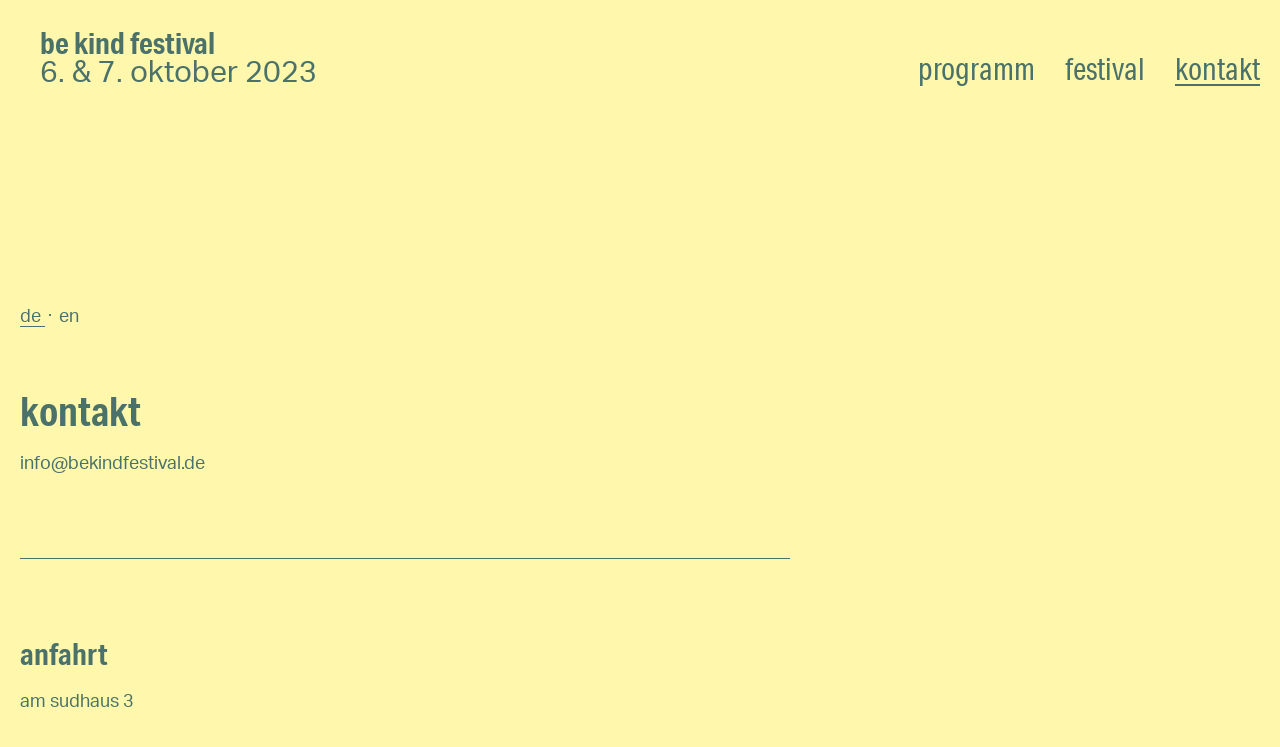

--- FILE ---
content_type: text/html; charset=UTF-8
request_url: https://bekindfestival.de/kontakt
body_size: 2777
content:
<!DOCTYPE html>
<html lang="de">
<head>
	<meta charset="utf-8" />
	<meta name="viewport" content="width=device-width, initial-scale=1" />

		<title>be kind festival / kontakt</title>
	
	<link rel="icon" href="https://bekindfestival.de/favicon.svg" />
	<link rel="mask-icon" href="https://bekindfestival.de/mask-icon.svg" color="#1B1B1B">
	<link rel="apple-touch-icon" href="https://bekindfestival.de/apple-touch-icon.png" />
	
	<meta name="title" content="be kind festival – slow music. slow food. slow.">
	<meta name="description" content="Ein Festival mit genreübergreifende Musik im spektakulären Sudhaus der alten Berliner Kindl-Brauerei.">
	<meta name="robots" content="index, follow" />

	<!-- Open Graph Tags -->
	<meta property="og:title" content="be kind festival – slow music. slow food. slow.">
	<meta property="og:description" content="Ein Festival mit genreübergreifende Musik im spektakulären Sudhaus der alten Berliner Kindl-Brauerei.">

	<meta property="og:locale" content="de" />
	<meta property="og:type" content="website" />
	<meta property="og:url" content="bekindfestival.de" />
	<meta property="og:site_name" content="be kind festival" />
	<meta property="og:image" content="https://bekindfestival.de/default-23.jpg">
	<meta property="og:image:width" content="1200" />
	<meta property="og:image:height" content="628" />
	
	<link href="https://bekindfestival.de/assets/css/main.css" rel="stylesheet">	
	<script defer data-domain="bekindfestival.de" src="https://plausible.io/js/plausible.js"></script>
	
</head><body>
<div class="container">
<header class="header inner">

<div class="site__header">
		<div class="site__logo">
			<div class="mobile"><svg class="site__icon" viewBox="0 0 118 80" xmlns="http://www.w3.org/2000/svg">
<path d="M113.8 51.4 6 62.4V51.8H0v28h6V69L113.8 80l.6-6-81.2-8.3 81.2-8.3-.6-6ZM117.3 29.8c0-6.4-2.9-14-16.9-14H6V0H0v43.7h100.4c14 0 17-7.6 17-14ZM6 21.8h94.4c4.3 0 7.3.9 9 2.4 1.3 1.2 2 3 2 5.6 0 2.5-.7 4.3-2 5.5-1.7 1.6-4.7 2.4-9 2.4H6V21.8Z" /></svg>
</div>
			<div class="desktop"><svg class="site__logo" viewBox="0 0 475 80" xmlns="http://www.w3.org/2000/svg" xml:space="preserve" version="1.1" viewBox="0 0 475.2 80">
<path d="M462.8 38.7h-212v-5.1h212v-6.1h-212v-5.1h212v-6.1H244.6v28.5h218.1l.1-6.1zm-322.4 12L6.1 62V51H0v28.5h6.1v-11l134.3 11.3.5-6.1-100.3-8.5 100.3-8.4-.5-6.1zm18.8.3h-6.1v28.5h6.1V51zm157 21.9L170.4 50.5v29h6.1V57.6L322.3 80V51h-6.1v21.9zm-82.8-42.3c0-6.5-3-14.3-17.3-14.3H6.1V0H0v44.8h216.1c14.3 0 17.3-7.7 17.3-14.2zM6.1 22.4h210c4.4 0 7.5.8 9.2 2.5 1.3 1.2 2 3.1 2 5.7s-.6 4.5-2 5.7c-1.7 1.6-4.9 2.5-9.2 2.5H6.1V22.4z" /><path d="M469.1 16.3V51H350.8c-14.3 0-17.3 7.8-17.3 14.3s3 14.3 17.3 14.3h124.4V16.3h-6.1zm0 57.1H350.8c-4.4 0-7.5-.8-9.2-2.5-1.3-1.2-2-3.1-2-5.7s.6-4.5 2-5.7c1.7-1.6 4.9-2.5 9.2-2.5H469v16.4z" /></svg></div>
		</div>
	<a href="https://bekindfestival.de" title="home">
		<div class="site__heading">
			<div class="site__title">be kind festival</div>
			<div class="site__date">6. &amp; 7. oktober 2023</div>
		</div>
	</a>
</div>

	<nav class="mainnav mainnav--closed">
	<ul class="mainnav__list">
			<li class="mainnav__item"><a class="navlink" href="https://bekindfestival.de/programm">programm</a></li>
			<li class="mainnav__item"><a class="navlink" href="https://bekindfestival.de/festival">festival</a></li>
			<li class="mainnav__item"><a class="navlink navlink--active" href="https://bekindfestival.de/kontakt">kontakt</a></li>
		</ul>	

	<div class="lang__switch--mobile">
			<a  class="lang--active" href="https://bekindfestival.de/kontakt" hreflang="de">deutsch		</a>
			<a  href="https://bekindfestival.de/en/contact" hreflang="en">english		</a>
		</div>
	
	</nav>

<button id="navicon" class="hamburger hamburger--spring" type="button">
	<span class="hamburger-box">
		<span class="hamburger-inner"></span>
	</span>
</button>

</header>
<div class="site__content inner">
	
<main>

<ul class="lang__switch">
	<li><a  class="lang--active" href="https://bekindfestival.de/kontakt" hreflang="de">de	</a></li>
	<li><a  href="https://bekindfestival.de/en/contact" hreflang="en">en	</a></li>
</ul>	
<article>
	<h1>kontakt</h1>
	<p>info@bekindfestival.de</p>	
	<hr>
	
	<h2>Anfahrt</h2>
<p>am sudhaus 3<br />
12053 berlin </p>
<p>U8 Boddinstraße<br />
U7 Rathaus Neukölln</p>
<figure><img alt="" src="https://bekindfestival.de/media/pages/kontakt/c4e425962b-1689434282/location_map_960.svg"></figure>	
		
	
</article>

<div class="tickets__link">
<a href="https://bekindfestival.de/tickets" class="link__circle" title="ticket shop">
	<div>tickets</div>
</a>
</div>
	 
</main>
	
</div>
			
<div class="footer__wrap">
	<footer class="inner">
		<div class="footer__block">
			<div>
				<div class="footer__title"><a href="/">be kind festival</a></div>
				<div class="footer__date">6. &amp; 7. oktober 2023</div>
			</div>
		</div>

		<div class="footer__block">
			<div>
				slow music.<br />
				slow food. slow.
			</div>
		</div>

		<div class="footer__block">
			<ul>
														<li><a href="https://bekindfestival.de/impressum">impressum</a></li>
										<li><a href="https://bekindfestival.de/datenschutz">datenschutz</a></li>
												</ul>
		</div>

		<div class="footer__block">
			<ul>
					<li><a href="http://eepurl.com/ia2yHP" target="_blank">newsletter</a></li>
					<li><a href="https://bekindfestival.de/archive">archiv</a></li>
			</ul>
		</div>

		<div class="footer__block">
			<div>
				<a href="https://www.instagram.com/bekindfestivalberlin/" title="be kind festival on instagram" target="_blank">instagram</a>
				<a href="https://www.facebook.com/profile.php?id=100082989657827" title="be kind festival on facebook" target="_blank">facebook</a>
			</div>
		</div>
		
		<div class="footer__block footer__block--last">
			<ul>
								<li>
					<a  class="lang--active" href="https://bekindfestival.de/kontakt" hreflang="de">deutsch					</a>
				</li>
								<li>
					<a  href="https://bekindfestival.de/en/contact" hreflang="en">english					</a>
				</li>
							</ul>
		</div> 
		 
	</footer>
	
	<div class="footer__logo inner">
		<svg class="site__logo_4" viewBox="0 0 1360 229" xmlns="http://www.w3.org/2000/svg"><g clip-path="url(#a)"><path d="M1324.41 110.841H717.632V96.257h606.778V78.756H717.632V64.17h606.778v-17.5H700.128v81.672h624.282v-17.502ZM401.81 145.144 17.503 177.41v-31.566H0v81.672h17.503V195.95l384.307 32.266 1.464-17.437-287.018-24.099 287.018-24.099-1.464-17.437ZM455.667 145.844h-17.503v81.673h17.503v-81.673ZM904.916 208.569l-417.16-64.172v83.12h17.504v-62.725l417.16 64.171v-83.119h-17.504v62.725ZM668.039 87.506c0-18.627-8.605-40.836-49.592-40.836H17.503V0H0v128.343h618.447c40.987 0 49.592-22.209 49.592-40.837ZM17.503 64.171h600.944c12.585 0 21.488 2.369 26.471 7.036 3.78 3.54 5.618 8.873 5.618 16.3 0 7.426-1.838 12.758-5.618 16.299-4.983 4.667-13.886 7.035-26.471 7.035H17.503v-46.67Z"/><path d="M1342.5 46.67v99.174h-338.4c-40.985 0-49.591 22.209-49.591 40.836s8.606 40.837 49.591 40.837H1360V46.67h-17.5Zm0 163.345h-338.4c-12.584 0-21.487-2.368-26.469-7.035-3.781-3.541-5.619-8.873-5.619-16.3 0-7.426 1.838-12.758 5.619-16.299 4.982-4.667 13.885-7.036 26.469-7.036h338.4v46.67Z"/></g><defs><clipPath id="a"><path d="M0 0h1360v228.963H0z"/></clipPath></defs></svg>	</div>
	
	<div class="footer__sponsors inner">
		
		<div class="supporters__listing">
						<p>gefördert durch:</p>
						<div class="logo__list">
																<a href="" title="" target="_blank">
						<img src="https://bekindfestival.de/media/site/2b089b8a43-1691083446/bezirksamt_nk.svg" alt="">
				</a>
									</div>
		</div>
		
				<div class="sponsors__listing">
						<div class="logo__list">
					  </div>
		</div>
		
	</div> <!-- .footer__sponsors -->
	
</div>
<!-- footer__wrap -->
</div>
<!-- container -->

<script src="https://bekindfestival.de/assets/js/toggle.js"></script>


</body>
</html>



--- FILE ---
content_type: text/css
request_url: https://bekindfestival.de/assets/css/main.css
body_size: 5302
content:
@import"https://p.typekit.net/p.css?s=1&k=vjs2ufd&ht=tk&f=14032.26893.26897&a=2164141&app=typekit&e=css";*,*::before,*::after{box-sizing:border-box}body,h1,h2,h3,h4,p,figure,blockquote,dl,dd{margin:0}ul[role=list],ol[role=list]{list-style:none}html:focus-within{scroll-behavior:smooth}body{min-height:100vh;text-rendering:optimizeSpeed;line-height:1.5}a:not([class]){text-decoration-skip-ink:auto}img,picture{max-width:100%;display:block}iframe{margin:0;padding:0;border:0;font-size:100%;font:inherit;vertical-align:baseline}input,button,textarea,select{font:inherit}@media(prefers-reduced-motion: reduce){html:focus-within{scroll-behavior:auto}*,*::before,*::after{animation-duration:.01ms !important;animation-iteration-count:1 !important;transition-duration:.01ms !important;scroll-behavior:auto !important}}html,body{height:100%}html{background-color:#fff7ab}body{color:#4a726a;font-family:"aktiv-grotesk",sans-serif;font-weight:400;font-style:normal}a{color:#4a726a;text-decoration:none}img{max-width:100%;display:block}.current a{border-bottom:1px solid #4a726a}.reset-button{border:none;margin:0;padding:0;width:auto;overflow:visible;background:rgba(0,0,0,0);color:inherit;font:inherit;line-height:normal;-webkit-font-smoothing:inherit;-moz-osx-font-smoothing:inherit;-webkit-appearance:none}button{display:inline;border:none;margin:0;padding:0;text-decoration:none;background:rgba(0,0,0,0);color:inherit;cursor:pointer;-webkit-appearance:none;-moz-appearance:none;font-size:2.2rem;letter-spacing:0;font-weight:normal;line-height:1}button:hover,button:focus{background:rgba(0,0,0,0)}button:focus{outline:none;outline-offset:0}.tickets__link{margin:4rem 0}.link__circle{display:flex;width:200px;height:200px;border-radius:100px;border:none;justify-content:center;align-items:center;text-align:center;cursor:pointer;font-family:"aktiv-grotesk-condensed",sans-serif;color:#fff7ab;--c1: #4a726a;--c2: #d5d889;background:linear-gradient(90deg, var(--c1), var(--c1) 50%, var(--c2, --c1)) var(--x, 0)/200%;transform:rotate(0deg);transition:.5s ease-in-out}.link__circle:hover{--x: 100%;transform:rotate(-10deg);opacity:1}.link__circle div{font-size:2.7rem}.link__circle--small{margin:2rem 0;width:120px;height:120px;border-radius:60px;transform:rotate(0)}.link__circle--small:hover{transform:rotate(-10deg)}@font-face{font-family:"aktiv-grotesk";src:url("https://use.typekit.net/af/ab3e12/000000000000000077359d4f/30/l?primer=7cdcb44be4a7db8877ffa5c0007b8dd865b3bbc383831fe2ea177f62257a9191&fvd=n4&v=3") format("woff2"),url("https://use.typekit.net/af/ab3e12/000000000000000077359d4f/30/d?primer=7cdcb44be4a7db8877ffa5c0007b8dd865b3bbc383831fe2ea177f62257a9191&fvd=n4&v=3") format("woff"),url("https://use.typekit.net/af/ab3e12/000000000000000077359d4f/30/a?primer=7cdcb44be4a7db8877ffa5c0007b8dd865b3bbc383831fe2ea177f62257a9191&fvd=n4&v=3") format("opentype");font-display:auto;font-style:normal;font-weight:400;font-stretch:normal}@font-face{font-family:"aktiv-grotesk-condensed";src:url("https://use.typekit.net/af/739bc8/00000000000000003b9ad12a/27/l?primer=7cdcb44be4a7db8877ffa5c0007b8dd865b3bbc383831fe2ea177f62257a9191&fvd=n4&v=3") format("woff2"),url("https://use.typekit.net/af/739bc8/00000000000000003b9ad12a/27/d?primer=7cdcb44be4a7db8877ffa5c0007b8dd865b3bbc383831fe2ea177f62257a9191&fvd=n4&v=3") format("woff"),url("https://use.typekit.net/af/739bc8/00000000000000003b9ad12a/27/a?primer=7cdcb44be4a7db8877ffa5c0007b8dd865b3bbc383831fe2ea177f62257a9191&fvd=n4&v=3") format("opentype");font-display:auto;font-style:normal;font-weight:400;font-stretch:normal}@font-face{font-family:"aktiv-grotesk-condensed";src:url("https://use.typekit.net/af/75d2b8/00000000000000003b9ad12e/27/l?primer=7cdcb44be4a7db8877ffa5c0007b8dd865b3bbc383831fe2ea177f62257a9191&fvd=n7&v=3") format("woff2"),url("https://use.typekit.net/af/75d2b8/00000000000000003b9ad12e/27/d?primer=7cdcb44be4a7db8877ffa5c0007b8dd865b3bbc383831fe2ea177f62257a9191&fvd=n7&v=3") format("woff"),url("https://use.typekit.net/af/75d2b8/00000000000000003b9ad12e/27/a?primer=7cdcb44be4a7db8877ffa5c0007b8dd865b3bbc383831fe2ea177f62257a9191&fvd=n7&v=3") format("opentype");font-display:auto;font-style:normal;font-weight:700;font-stretch:normal}:root{--nav-big: 2rem}@media screen and (min-width: 900px){:root{--nav-big: 3rem}}@media screen and (min-width: 1680px){:root{--nav-big: 4rem}}.header{display:flex;align-items:baseline;padding:2rem 0 0 0;transition:all .3s ease-in-out}.site__header{display:flex;width:100%;align-items:flex-end;font-size:var(--nav-big);line-height:var(--nav-big)}.site__logo,.site__icon{display:flex;fill:#4a726a}.site__logo,.site__icon{height:4rem}@media screen and (min-width: 900px){.site__logo,.site__icon{height:6rem}}@media screen and (min-width: 1680px){.site__logo,.site__icon{height:8rem}}.site__heading{margin-left:2rem;align-items:flex-end;transform:translateY(0.4rem)}@media screen and (min-width: 900px){.site__heading{transform:translateY(0.6rem)}}@media screen and (min-width: 1200px){.site__heading{transform:translateY(0.8rem)}}.site__title{font-family:"aktiv-grotesk-condensed",sans-serif;font-weight:700}@media screen and (max-width: 900px){#navicon{position:absolute;right:var(--site-spacing);top:2.5rem;z-index:2}}@media screen and (min-width: 900px){#navicon{display:none}}.mainnav{margin-left:auto}.mainnav__list{font-family:"aktiv-grotesk-condensed",sans-serif;font-weight:400;list-style:none;padding:0}.mainnav__item{margin-left:1rem;white-space:nowrap}.navlink::after{content:"";display:block;width:0;height:.05em;background:#4a726a;transition:all .3s ease-in-out}.navlink:hover::after{width:100%}.navlink--active::after,.navlink--active:hover::after{width:100%}.lang__switch--mobile{display:none}@media screen and (max-width: 900px){.mainnav{width:100%;height:100vh;position:absolute;left:0;top:8rem;background:#fff7ab;z-index:1}.mainnav__item{font-size:3rem;padding:2rem 1rem;margin-left:0;border-top:1px solid #4a726a}.mainnav__item:last-child{border-bottom:1px solid #4a726a}.mainnav--closed{height:auto;background:rgba(0,0,0,0)}.mainnav--closed{display:none}.lang__switch--mobile{display:block;margin-top:2rem;margin-left:var(--site-spacing);font-size:1.6rem}.lang__switch--mobile .lang--active{border-bottom:1px solid #4a726a}}@media screen and (min-width: 900px){.mainnav__list{display:flex;align-items:flex-end;padding:0}.mainnav__item{font-size:var(--nav-big);line-height:var(--nav-big);margin-left:3rem}}.lang__switch{list-style:none;padding:0;margin:4rem 0;display:flex}.lang__switch li{margin-right:.75rem}.lang__switch li:first-child::after{content:"·";margin-left:.25rem}.subnav__list{list-style:none;padding:0;margin-bottom:8rem;display:flex}.subnav__list li{margin-right:1rem}.subnav__list li:not(:last-child):after{content:" •";margin-left:1rem}.subnavlink{border-bottom:1px solid rgba(0,0,0,0);transition:all .3s ease-in-out}.subnavlink:hover{border-bottom:1px solid #4a726a}.subnavlink--active{border-bottom:1px solid #4a726a}:root{--site-spacing: 1rem}@media screen and (min-width: 900px){:root{--site-spacing: 2rem}}.inner{margin-left:var(--site-spacing);margin-right:var(--site-spacing)}@media screen and (min-width: 900px){.inner{margin-left:var(--site-spacing);margin-right:var(--site-spacing)}}.left__col{max-width:960px}.center__col{max-width:960px;margin-left:auto;margin-right:auto}.site__content{height:100%;display:flex}main{width:100%;margin:16rem 0}html{font-size:62.5%;-webkit-font-smoothing:antialiased;text-align:left}body{font-size:1.8rem}:root{--fs-big: 3.2rem;--fs-med: 2.5rem;--fs-nor: 2.1rem}@media screen and (min-width: 1200px){:root{--fs-big: 4rem;--fs-med: 3rem;--fs-nor: 2.2rem}}h1,h2,h3,h4,h5,h6{font-family:"aktiv-grotesk-condensed",sans-serif;font-weight:700;font-style:normal;line-height:1}h1,h2,h3{margin-top:4rem;margin-bottom:2rem}h4{margin-top:4rem}h1{font-size:var(--fs-big)}h2{font-size:var(--fs-med)}h3,h4{font-size:var(--fs-nor)}strong{font-family:"aktiv-grotesk-condensed",sans-serif;font-weight:700}em{font-weight:400;font-style:normal}figcaption,.caption{font-size:1.5rem;margin:1rem 0 2rem}@media screen and (min-width: 1200px){.mobile{display:none}}.desktop{display:none}@media screen and (min-width: 1200px){.desktop{display:revert}}.flex{display:flex}@media screen and (min-width: 900px){.flex--res{display:flex}}.center{margin-left:auto;margin-right:auto}.video-responsive{position:relative;overflow:hidden;width:100%;padding-top:56.25%}iframe{position:absolute;top:0;left:0;bottom:0;right:0;width:100%;height:100%}.text--bold{font-style:bold}.text--uppercase{text-transform:uppercase}.text--smallprint{font-size:.8rem}.text--center{text-align:center}.text--left{text-align:left}.text--right{text-align:right}.m-0{margin:0}.p-0{padding:0}.mt-0{margin-top:0}.mt-1{margin-top:1rem}.mt-2{margin-top:2rem}.mt-4{margin-top:4rem}.mt-8{margin-top:8rem}.mb-0{margin-bottom:0}.mb-1{margin-bottom:1rem}.mb-2{margin-bottom:2rem}.mb-4{margin-bottom:4rem}.mb-8{margin-bottom:8rem}.ml-0{margin-left:0}.ml-1{margin-left:1rem}.ml-2{margin-left:2rem}.ml-4{margin-left:4rem}.ml-8{margin-left:8rem}.mr-0{margin-right:0}.mr-1{margin-right:1rem}.mr-2{margin-right:2rem}.mr-4{margin-right:4rem}.mr-8{margin-right:8rem}.my-0{margin-top:0;margin-bottom:0}.my-1{margin-top:1rem;margin-bottom:1rem}.my-2{margin-top:2rem;margin-bottom:2rem}.my-4{margin-top:4rem;margin-bottom:4rem}.my-8{margin-top:8rem;margin-bottom:8rem}.pt-0{padding-top:0}.pt-1{padding-top:1rem}.pt-2{padding-top:2rem}.pt-4{padding-top:4rem}.pt-8{padding-top:8rem}.pb-0{padding-bottom:0}.pb-1{padding-bottom:1rem}.pb-2{padding-bottom:2rem}.pb-4{padding-bottom:4rem}.pb-8{padding-bottom:8rem}.py-0{padding-top:0;padding-bottom:0}.py-1{padding-top:1rem;padding-bottom:1rem}.py-2{padding-top:2rem;padding-bottom:2rem}.py-4{padding-top:4rem;padding-bottom:4rem}.py-8{padding-top:8rem;padding-bottom:8rem}.footer__wrap{border-bottom:1rem solid #fff7ab}footer{padding:1rem 0 8rem;font-size:1.5rem;display:grid;grid-template-columns:repeat(2, 1fr);grid-template-rows:repeat(2, 1fr)}@media screen and (min-width: 600px){footer{display:grid;grid-template-columns:repeat(3, 1fr);grid-template-rows:auto}}@media screen and (min-width: 900px){footer{display:grid;grid-template-columns:repeat(6, 1fr)}}.footer__block{margin:.5rem 0;line-height:2rem}.footer__block div{display:inline-flex;flex-direction:column}.footer__block ul{list-style:none;margin:0;padding:0}.footer__block--last{grid-column:2}@media screen and (min-width: 600px){.footer__block--last{grid-column:3}}@media screen and (min-width: 900px){.footer__block--last{grid-column:6}}footer a{border-bottom:1px solid rgba(0,0,0,0);transition:.3s all ease-in}footer a:hover{border-bottom:1px solid #4a726a}.lang--active{border-bottom:1px solid #4a726a}.footer__title{font-family:"aktiv-grotesk-condensed",sans-serif;font-size:1.6rem;font-weight:700}.footer__title a:hover{border-bottom:1px solid rgba(0,0,0,0)}.footer__logo svg{width:100%}.site__logo_4{fill:#4a726a}.footer__sponsors{margin-top:8rem;padding-bottom:4rem}@media screen and (min-width: 900px){.footer__sponsors{display:flex}}.footer__sponsors p{font-size:1.5rem;margin-bottom:1rem}.footer__sponsors img{max-height:10rem}.sponsors__listing{margin-top:4rem}@media screen and (min-width: 900px){.sponsors__listing{margin-top:0;margin-left:8rem}}.logo__list{display:flex;margin:2rem 0}.logo__list a{margin-right:4rem}article{margin:6rem 0;text-transform:lowercase}article p{margin-bottom:3rem;max-width:70ch}article a{transition:all .3s ease-in-out;border-bottom:1px solid #a2c3bc}article a:hover{border-bottom:1px solid #4a726a}article figure{margin:8rem 0}article hr{max-width:70ch;border:none;border-top:1px solid #4a726a;margin:8rem 0}.notlist{list-style:none;padding:0;margin:.5rem 0 4rem 0}.bg{background:#fff7ab url("/assets/elm/bkind-suject-2022-sm.jpg") no-repeat center center;background-attachment:fixed;background-size:cover}@media screen and (min-width: 900px){.bg{background-image:url("/assets/elm/bkind-suject-2022-md.jpg")}}@media screen and (min-width: 1200px){.bg{background-image:url("/assets/elm/bkind-suject-2022-lg.jpg")}}@media screen and (min-width: 1680px){.bg{background-image:url("/assets/elm/bkind-suject-2022-hg.jpg")}}.trailer{margin-bottom:8rem}:root{--pg-small: 2rem;--pg-base: 2.8rem;--pg-head: 3.2rem}.program__list{width:100%;margin:4rem 0;line-height:3rem;font-family:"aktiv-grotesk-condensed",sans-serif;font-weight:700}.program__day{font-size:var(--pg-small);margin:5rem 0 1rem}.program__time{font-size:var(--pg-base)}.program__act{font-size:var(--pg-head)}.act__add{font-family:"aktiv-grotesk-condensed",sans-serif;font-weight:400}.program__list span{font-family:"aktiv-grotesk-condensed",sans-serif;font-weight:400}.program__entry{align-items:baseline;width:100%;padding:2rem 0;border-top:1px solid #4a726a}@media screen and (min-width: 900px){.program__entry{display:flex}}.program__act{padding-bottom:.1rem;display:inline}.program__act::after{content:"";display:block;width:0;height:1px;background:#4a726a;transition:all .5s ease-in-out}.program__act:hover::after{width:100%}.program__time{font-family:"aktiv-grotesk",sans-serif;font-weight:400;flex:0 1 16rem}.act__header{display:flex;width:100%;padding:1rem 0;border-bottom:1px solid #4a726a;font-size:var(--pg-base);line-height:var(--pg-head)}.act__datetime{flex:0 1 16rem}.act__date,.act__name{font-family:"aktiv-grotesk-condensed",sans-serif;font-weight:700;font-size:var(--pg-head)}.act__visual{margin:4rem 0;max-width:960px}.ticketlinks{width:100%;margin:1rem 0;line-height:3rem}.tlink{align-items:baseline;width:100%;padding:2rem 0 1rem;border-top:1px solid #4a726a}@media screen and (min-width: 600px){.tlink{display:flex;padding:0}}.tlink__day{flex:0 1 12rem;font-family:"aktiv-grotesk-condensed",sans-serif;line-height:4rem;font-weight:700;font-size:var(--pg-head)}.tlink__date{font-family:"aktiv-grotesk",sans-serif;font-weight:400;font-size:var(--pg-base)}.tlink__program{font-family:"aktiv-grotesk-condensed",sans-serif;font-weight:400}.tlink__button{margin-left:auto;margin-right:4rem}/*!
 * Hamburgers
 * @description Tasty CSS-animated hamburgers
 * @author Jonathan Suh @jonsuh
 * @site https://jonsuh.com/hamburgers
 * @link https://github.com/jonsuh/hamburgers
 */.hamburger{padding:10px 0px;display:inline-block;cursor:pointer;transition-property:opacity,filter;transition-duration:.15s;transition-timing-function:linear;font:inherit;color:inherit;text-transform:none;background-color:rgba(0,0,0,0);border:0;margin:0;overflow:visible}.hamburger:hover{opacity:.7}.hamburger.is-active:hover{opacity:.7}.hamburger.is-active .hamburger-inner,.hamburger.is-active .hamburger-inner::before,.hamburger.is-active .hamburger-inner::after{background-color:#4a726a}.hamburger-box{width:40px;height:23px;display:inline-block;position:relative}.hamburger-inner{display:block;top:50%;margin-top:-1.5px}.hamburger-inner,.hamburger-inner::before,.hamburger-inner::after{width:40px;height:3px;background-color:#4a726a;border-radius:0px;position:absolute;transition-property:transform;transition-duration:.15s;transition-timing-function:ease}.hamburger-inner::before,.hamburger-inner::after{content:"";display:block}.hamburger-inner::before{top:-10px}.hamburger-inner::after{bottom:-10px}.hamburger--spring .hamburger-inner{top:1.5px;transition:background-color 0s .13s linear}.hamburger--spring .hamburger-inner::before{top:10px;transition:top .1s .2s cubic-bezier(0.33333, 0.66667, 0.66667, 1),transform .13s cubic-bezier(0.55, 0.055, 0.675, 0.19)}.hamburger--spring .hamburger-inner::after{top:20px;transition:top .2s .2s cubic-bezier(0.33333, 0.66667, 0.66667, 1),transform .13s cubic-bezier(0.55, 0.055, 0.675, 0.19)}.hamburger--spring.is-active .hamburger-inner{transition-delay:.22s;background-color:rgba(0,0,0,0) !important}.hamburger--spring.is-active .hamburger-inner::before{top:0;transition:top .1s .15s cubic-bezier(0.33333, 0, 0.66667, 0.33333),transform .13s .22s cubic-bezier(0.215, 0.61, 0.355, 1);transform:translate3d(0, 10px, 0) rotate(45deg)}.hamburger--spring.is-active .hamburger-inner::after{top:0;transition:top .2s cubic-bezier(0.33333, 0, 0.66667, 0.33333),transform .13s .22s cubic-bezier(0.215, 0.61, 0.355, 1);transform:translate3d(0, 10px, 0) rotate(-45deg)}.glide{position:relative;width:100%;box-sizing:border-box}.glide *{box-sizing:inherit}.glide__track{overflow:hidden}.glide__slides{position:relative;width:100%;list-style:none;backface-visibility:hidden;transform-style:preserve-3d;touch-action:pan-Y;overflow:hidden;margin:0;padding:0;white-space:nowrap;display:flex;flex-wrap:nowrap;will-change:transform}.glide__slides--dragging{user-select:none}.glide__slide{width:100%;height:100%;flex-shrink:0;white-space:normal;user-select:none;-webkit-touch-callout:none;-webkit-tap-highlight-color:rgba(0,0,0,0)}.glide__slide a{user-select:none;-webkit-user-drag:none;-moz-user-select:none;-ms-user-select:none}.glide__arrows{-webkit-touch-callout:none;user-select:none}.glide__bullets{-webkit-touch-callout:none;user-select:none}.glide--rtl{direction:rtl}/*! PhotoSwipe main CSS by Dmytro Semenov | photoswipe.com */.pswp{--pswp-bg: #000;--pswp-placeholder-bg: #222;--pswp-root-z-index: 100000;--pswp-preloader-color: rgba(79, 79, 79, 0.4);--pswp-preloader-color-secondary: rgba(255, 255, 255, 0.9);--pswp-icon-color: #fff;--pswp-icon-color-secondary: #4f4f4f;--pswp-icon-stroke-color: #4f4f4f;--pswp-icon-stroke-width: 2px;--pswp-error-text-color: var(--pswp-icon-color)}.pswp{position:fixed;top:0;left:0;width:100%;height:100%;z-index:var(--pswp-root-z-index);display:none;touch-action:none;outline:0;opacity:.003;contain:layout style size;-webkit-tap-highlight-color:rgba(0,0,0,0)}.pswp:focus{outline:0}.pswp *{box-sizing:border-box}.pswp img{max-width:none}.pswp--open{display:block}.pswp,.pswp__bg{transform:translateZ(0);will-change:opacity}.pswp__bg{opacity:.005;background:var(--pswp-bg)}.pswp,.pswp__scroll-wrap{overflow:hidden}.pswp__scroll-wrap,.pswp__bg,.pswp__container,.pswp__item,.pswp__content,.pswp__img,.pswp__zoom-wrap{position:absolute;top:0;left:0;width:100%;height:100%}.pswp__img,.pswp__zoom-wrap{width:auto;height:auto}.pswp--click-to-zoom.pswp--zoom-allowed .pswp__img{cursor:-webkit-zoom-in;cursor:-moz-zoom-in;cursor:zoom-in}.pswp--click-to-zoom.pswp--zoomed-in .pswp__img{cursor:move;cursor:-webkit-grab;cursor:-moz-grab;cursor:grab}.pswp--click-to-zoom.pswp--zoomed-in .pswp__img:active{cursor:-webkit-grabbing;cursor:-moz-grabbing;cursor:grabbing}.pswp--no-mouse-drag.pswp--zoomed-in .pswp__img,.pswp--no-mouse-drag.pswp--zoomed-in .pswp__img:active,.pswp__img{cursor:-webkit-zoom-out;cursor:-moz-zoom-out;cursor:zoom-out}.pswp__container,.pswp__img,.pswp__button,.pswp__counter{-webkit-user-select:none;-moz-user-select:none;-ms-user-select:none;user-select:none}.pswp__item{z-index:1;overflow:hidden}.pswp__hidden{display:none !important}.pswp__content{pointer-events:none}.pswp__content>*{pointer-events:auto}.pswp__error-msg-container{display:grid}.pswp__error-msg{margin:auto;font-size:1em;line-height:1;color:var(--pswp-error-text-color)}.pswp .pswp__hide-on-close{opacity:.005;will-change:opacity;transition:opacity var(--pswp-transition-duration) cubic-bezier(0.4, 0, 0.22, 1);z-index:10;pointer-events:none}.pswp--ui-visible .pswp__hide-on-close{opacity:1;pointer-events:auto}.pswp__button{position:relative;display:block;width:50px;height:60px;padding:0;margin:0;overflow:hidden;cursor:pointer;background:none;border:0;box-shadow:none;opacity:.85;-webkit-appearance:none;-webkit-touch-callout:none}.pswp__button:hover,.pswp__button:active,.pswp__button:focus{transition:none;padding:0;background:none;border:0;box-shadow:none;opacity:1}.pswp__button:disabled{opacity:.3;cursor:auto}.pswp__icn{fill:var(--pswp-icon-color);color:var(--pswp-icon-color-secondary)}.pswp__icn{position:absolute;top:14px;left:9px;width:32px;height:32px;overflow:hidden;pointer-events:none}.pswp__icn-shadow{stroke:var(--pswp-icon-stroke-color);stroke-width:var(--pswp-icon-stroke-width);fill:none}.pswp__icn:focus{outline:0}div.pswp__img--placeholder,.pswp__img--with-bg{background:var(--pswp-placeholder-bg)}.pswp__top-bar{position:absolute;left:0;top:0;width:100%;height:60px;display:flex;flex-direction:row;justify-content:flex-end;z-index:10;pointer-events:none !important}.pswp__top-bar>*{pointer-events:auto;will-change:opacity}.pswp__button--close{margin-right:6px}.pswp__button--arrow{position:absolute;top:0;width:75px;height:100px;top:50%;margin-top:-50px}.pswp__button--arrow:disabled{display:none;cursor:default}.pswp__button--arrow .pswp__icn{top:50%;margin-top:-30px;width:60px;height:60px;background:none;border-radius:0}.pswp--one-slide .pswp__button--arrow{display:none}.pswp--touch .pswp__button--arrow{visibility:hidden}.pswp--has_mouse .pswp__button--arrow{visibility:visible}.pswp__button--arrow--prev{right:auto;left:0px}.pswp__button--arrow--next{right:0px}.pswp__button--arrow--next .pswp__icn{left:auto;right:14px;transform:scale(-1, 1)}.pswp__button--zoom{display:none}.pswp--zoom-allowed .pswp__button--zoom{display:block}.pswp--zoomed-in .pswp__zoom-icn-bar-v{display:none}.pswp__preloader{position:relative;overflow:hidden;width:50px;height:60px;margin-right:auto}.pswp__preloader .pswp__icn{opacity:0;transition:opacity .2s linear;animation:pswp-clockwise 600ms linear infinite}.pswp__preloader--active .pswp__icn{opacity:.85}@keyframes pswp-clockwise{0%{transform:rotate(0deg)}100%{transform:rotate(360deg)}}.pswp__counter{height:30px;margin:15px 0 0 20px;font-size:14px;line-height:30px;color:var(--pswp-icon-color);text-shadow:1px 1px 3px var(--pswp-icon-color-secondary);opacity:.85}.pswp--one-slide .pswp__counter{display:none}.pswp-grid{display:grid;grid-gap:10px;max-width:100%;grid-template-columns:repeat(2, 1fr)}@media screen and (min-width: 600px){.pswp-grid{max-width:610px;grid-template-columns:repeat(2, 300px)}}@media screen and (min-width: 900px){.pswp-grid{max-width:920px;grid-template-columns:repeat(3, 300px)}}@media screen and (min-width: 1200px){.pswp-grid{max-width:1230px;grid-template-columns:repeat(4, 300px)}}.pswp__custom-caption{background:rgba(0,0,0,.5);display:inline-block;text-align:center;font-size:1.4rem;color:#fff;max-width:480px;width:calc(100% - 32px);padding:2px 8px;border-radius:2px;position:absolute;left:50%;bottom:16px;transform:translateX(-50%)}.pswp__custom-caption a{color:#fff;text-decoration:underline}.hidden-caption-content{display:none}/*# sourceMappingURL=main.css.map */


--- FILE ---
content_type: text/javascript
request_url: https://bekindfestival.de/assets/js/toggle.js
body_size: 104
content:
// toggle menu & icon animation
var navicon = document.getElementById('navicon');
var mainnav = document.querySelector('.mainnav');
// On click
navicon.addEventListener("click", function () {
  // Toggle class "is-active"
  navicon.classList.toggle("is-active");
  mainnav.classList.toggle('mainnav--closed');
});

--- FILE ---
content_type: image/svg+xml
request_url: https://bekindfestival.de/media/site/2b089b8a43-1691083446/bezirksamt_nk.svg
body_size: 36690
content:
<svg width="820" height="198" viewBox="0 0 820 198" fill="none" xmlns="http://www.w3.org/2000/svg">
<rect width="820" height="197.953" fill="white"/>
<path d="M168.415 36H20V162.324H800V36H168.415ZM243.685 159.797H22.5268V38.5268H243.685V159.802V159.797ZM421.023 159.797H246.658V38.5268H421.023V159.802V159.797ZM673.676 159.797H423.55V38.5268H673.676V159.802V159.797ZM797.478 159.797H676.203V38.5268H797.478V159.802V159.797Z" fill="#1D1D1B"/>
<mask id="mask0_3_5" style="mask-type:luminance" maskUnits="userSpaceOnUse" x="257" y="36" width="543" height="127">
<path d="M800 36H257.501V162.324H800V36Z" fill="white"/>
</mask>
<g mask="url(#mask0_3_5)">
<path d="M637.409 78.7868V106.609C637.409 106.97 637.168 107.09 636.986 106.729L621.107 78.5462C620.924 78.2476 620.568 78.0649 620.207 78.0649H613.411C612.987 78.0649 612.689 78.3635 612.689 78.7868V119.412C612.689 119.831 612.987 120.134 613.411 120.134H619.302C619.726 120.134 620.024 119.831 620.024 119.412V91.6483C620.024 91.2873 620.265 91.167 620.447 91.528L636.326 119.653C636.504 119.956 636.865 120.134 637.226 120.134H644.022C644.446 120.134 644.744 119.831 644.744 119.412V78.7868C644.744 78.3679 644.446 78.0649 644.022 78.0649H638.126C637.708 78.0649 637.404 78.3635 637.404 78.7868M594.907 120.13H600.861C601.28 120.13 601.583 119.827 601.583 119.408V78.7824C601.583 78.3635 601.284 78.0604 600.861 78.0604H594.907C594.488 78.0604 594.185 78.359 594.185 78.7824V119.408C594.185 119.827 594.484 120.13 594.907 120.13ZM571.163 112.799V78.7868C571.163 78.3679 570.864 78.0649 570.441 78.0649H564.487C564.068 78.0649 563.765 78.3635 563.765 78.7868V119.412C563.765 119.831 564.064 120.134 564.487 120.134H584.996C585.419 120.134 585.718 119.831 585.718 119.412V113.882C585.718 113.463 585.419 113.16 584.996 113.16H571.524C571.283 113.16 571.163 112.982 571.163 112.799ZM532.262 85.0349H537.735C542.606 85.0349 546.514 87.6196 546.514 92.9674C546.514 98.3152 542.606 100.9 537.672 100.9H532.258C532.017 100.9 531.897 100.722 531.897 100.539V85.3958C531.897 85.1552 532.017 85.0349 532.258 85.0349M546.211 120.13H553.787C554.389 120.13 554.567 119.706 554.21 119.23L545.186 107.032C545.066 106.849 545.066 106.613 545.306 106.493C550.659 104.332 554.21 99.5809 554.21 92.9719C554.21 83.5954 547.111 78.0693 538.091 78.0693H525.221C524.797 78.0693 524.499 78.3679 524.499 78.7913V119.417C524.499 119.836 524.797 120.139 525.221 120.139H531.175C531.594 120.139 531.897 119.836 531.897 119.417V108.24C531.897 107.999 532.075 107.879 532.258 107.879H536.83C537.008 107.879 537.191 107.999 537.311 108.12L545.373 119.657C545.551 119.96 545.854 120.139 546.215 120.139M513.567 84.3218V78.7913C513.567 78.3724 513.268 78.0693 512.845 78.0693H490.95C490.527 78.0693 490.228 78.3679 490.228 78.7913V119.417C490.228 119.836 490.527 120.139 490.95 120.139H512.845C513.268 120.139 513.567 119.836 513.567 119.417V113.886C513.567 113.467 513.268 113.164 512.845 113.164H497.929C497.689 113.164 497.568 112.986 497.568 112.803V102.709C497.568 102.469 497.751 102.348 497.929 102.348H512.845C513.268 102.348 513.567 102.05 513.567 101.626V96.1583C513.567 95.7349 513.268 95.4363 512.845 95.4363H497.929C497.689 95.4363 497.568 95.316 497.568 95.0754V85.4003C497.568 85.1596 497.751 85.0393 497.929 85.0393H512.845C513.268 85.0393 513.567 84.7407 513.567 84.3174M466.676 113.16H460.298C460.058 113.16 459.937 112.982 459.937 112.799V102.705C459.937 102.464 460.058 102.344 460.298 102.344H466.676C470.584 102.344 472.75 104.568 472.75 107.754C472.75 110.941 470.584 113.16 466.676 113.16ZM466.074 85.0349C469.862 85.0349 471.966 87.0759 471.966 90.2044C471.966 93.3329 469.862 95.4319 466.074 95.4319H460.298C460.058 95.4319 459.937 95.3116 459.937 95.0709V85.3958C459.937 85.1552 460.058 85.0349 460.298 85.0349H466.074ZM474.853 98.2573C477.862 96.3366 479.666 93.3284 479.666 89.4245C479.666 82.9938 475.214 78.0649 467.037 78.0649H453.324C452.905 78.0649 452.602 78.3635 452.602 78.7868V119.412C452.602 119.831 452.901 120.134 453.324 120.134H467.58C475.999 120.134 480.451 115.027 480.451 108.293C480.451 103.908 478.347 100.601 474.858 98.7386C474.617 98.5604 474.617 98.3776 474.858 98.2573" fill="#E40521"/>
<path d="M755.399 135.006C755.399 135.006 753.189 120.357 752.146 114.185C752.44 114.122 752.601 114.091 752.601 114.091C753.568 113.922 753.933 112.817 753.501 112.072C751.001 107.767 750.11 102.406 750.11 97.0807C750.11 93.7963 750.658 90.6411 751.669 87.6998C751.727 87.5304 751.79 87.3655 751.852 87.1962C751.888 87.0937 751.959 86.8664 751.972 86.8308C752.645 85.3646 753.862 82.1826 754.218 78.6174C754.508 75.7341 754.143 73.3275 753.639 71.0726C753.398 69.9807 752.783 68.1847 752.391 67.3514C752.324 67.231 752.258 67.1107 752.191 66.9949C753.091 66.0902 753.269 64.6418 752.574 63.4386C751.758 62.0303 750.083 61.4732 748.831 62.1952C748.701 62.271 748.389 62.4893 748.251 62.5874C748.024 62.418 747.89 62.3378 747.89 62.3378C747.886 62.3333 747.538 62.1061 747.235 61.9456C747.235 61.9456 747.124 61.8877 747.119 61.8832C745.836 61.3128 744.441 61.0098 742.943 61.0098C742.213 61.0098 741.5 61.0855 740.804 61.2281C739.311 61.5401 737.934 62.1685 736.749 63.0464C736.129 63.2469 735.465 63.2915 735.465 63.2915L733.772 63.3717C732.974 63.4074 732.065 63.3673 732.065 63.3673C731.669 63.3673 731.343 63.6926 731.343 64.0892C731.343 64.1249 731.606 66.4556 731.606 66.4601C731.669 67.0439 731.914 67.592 732.404 67.9084L732.462 67.9485C732.618 68.051 732.698 68.1357 732.729 68.2248C732.916 68.7329 733.295 69.2365 733.549 69.3925C733.665 69.4638 733.848 69.4281 733.879 69.2944C734.2 68.0243 734.957 69.3969 736.401 68.6126C736.771 68.412 736.972 69.3122 736.816 69.7044L736.682 70.0431C736.383 70.8007 735.697 71.3399 734.891 71.4603C734.253 71.5539 733.883 71.6163 733.892 71.7054C733.968 72.4229 733.883 73.0423 734.614 73.4746C734.828 73.5905 734.935 73.6172 734.935 73.6172C736.054 73.9114 739.316 75.1636 735.167 80.0613C735.167 80.0613 734.775 80.5025 734.472 80.9393C734.382 81.064 734.307 81.1977 734.24 81.3359L734.155 81.5142L721.677 76.8437C721.303 76.6967 720.817 76.2867 720.585 75.9569L719.36 73.8445C718.598 72.7883 717.929 72.3872 716.606 72.2803C715.652 72.2001 714.872 72.2758 714.872 72.2758C714.502 72.2936 714.288 72.3828 714.208 72.5967C714.123 72.8329 714.114 73.4211 714.48 74.1609L715.549 76.1262C715.643 76.2644 716.993 79.2859 716.993 79.2859C717.127 79.6558 717.359 79.9856 717.662 80.2396C717.688 80.2619 730.474 89.9191 730.474 89.9191L716.975 96.6529C716.588 96.8624 716.129 96.9114 715.705 96.7821C715.211 96.6306 714.502 96.4167 714.498 96.4167C712.292 95.4318 710.625 96.1181 709.653 96.9337C709.644 96.9426 709.27 97.2946 709.27 97.2946C708.9 97.6601 709.038 98.1592 709.457 98.3642C709.457 98.3642 711.587 99.6165 712.055 99.9374L715.371 101.903C715.884 102.201 716.494 102.299 717.078 102.179L730.184 99.5363C730.501 104.554 731.767 108.726 731.767 108.726C729.405 110.994 726.147 115.335 725.077 121.288C724.44 124.827 724.649 128.031 725.612 131.801C723.78 131.904 722.016 132.171 720.549 133.192C719.155 134.163 718.865 135.892 718.861 136.757L729.093 136.779H729.957C731.036 136.761 731.312 135.692 731.312 135.692C731.419 135.367 731.45 134.943 731.499 134.631C731.824 132.586 732.083 130.456 733.906 126.788C735.376 123.82 737.979 121.15 737.979 121.15C737.983 121.159 742.284 127.528 749.557 131.895C748.162 131.984 746.362 132.443 745.292 133.036C743.599 133.976 743.131 135.91 743.171 136.81H753.773C754.499 136.81 755.11 136.338 755.328 135.696C755.35 135.63 755.368 135.563 755.382 135.491C755.39 135.442 755.399 135.389 755.404 135.34C755.413 135.228 755.417 135.117 755.404 135.006" fill="#020A0A"/>
</g>
<path d="M131.257 92.2368C132.259 92.2368 133.008 91.4391 133.008 90.4364C133.008 89.4337 132.255 88.6359 131.257 88.6359C130.258 88.6359 129.434 89.3891 129.434 90.4364C129.434 91.4836 130.209 92.2368 131.208 92.2368H131.252M126.216 92.2368C127.197 92.2368 127.946 91.4391 127.946 90.4364C127.946 89.4337 127.192 88.6359 126.216 88.6359C125.169 88.6359 124.371 89.3891 124.371 90.4364C124.371 91.4836 125.169 92.2368 126.194 92.2368H126.216ZM128.721 102.153C127.464 102.153 126.921 100.873 126.921 99.1889C126.921 97.7049 127.375 96.2254 128.743 96.2254C129.951 96.2254 130.455 97.6381 130.455 99.1889C130.455 100.989 129.862 102.153 128.743 102.153H128.721ZM128.654 105.045C131.778 105.045 134.693 103.155 134.693 99.0731C134.693 95.6995 132.371 93.3331 128.859 93.3331C125.031 93.3331 122.687 95.6995 122.687 99.2781C122.687 102.857 125.281 105.04 128.632 105.04H128.654V105.045ZM114.478 88.5958H110.356V104.795H114.478V101.604L115.298 100.508L117.508 104.791H122.567L118.123 98.0926L121.996 93.5827H117.098L115.253 96.7735C115.004 97.1835 114.777 97.6381 114.523 98.1417H114.478V88.5958ZM107.575 93.5871H103.453V100.196C103.453 100.423 103.43 100.628 103.363 100.789C103.203 101.221 102.793 101.747 102.04 101.747C101.059 101.747 100.6 100.972 100.6 99.5366V93.5916H96.4782V100.201C96.4782 103.436 97.9577 105.054 100.462 105.054C102.468 105.054 103.448 103.935 103.858 103.32H103.925L104.108 104.8H107.66C107.615 103.842 107.57 102.567 107.57 100.972V93.5916L107.575 93.5871ZM87.2978 97.8475C87.3646 97.1389 87.8459 96.0204 89.0536 96.0204C90.3549 96.0204 90.6491 97.2058 90.6491 97.8475H87.2978ZM94.2722 100.624C94.3391 100.352 94.4326 99.7371 94.4326 99.0775C94.4326 95.9981 92.8818 93.3376 89.2631 93.3376C85.1364 93.3376 83.4518 96.7067 83.4518 99.3048C83.4518 102.861 85.6845 105.023 89.6241 105.023C91.0145 105.023 92.4718 104.84 93.8176 104.318L93.2918 101.587C92.2891 101.907 91.2864 102.023 90.2391 102.023C88.7773 102.023 87.4805 101.52 87.3423 100.628H94.2678L94.2722 100.624ZM71.7134 104.795V101.012C71.7134 98.5294 71.6688 96.2298 71.5529 94.1531H71.6465C72.3774 95.9981 73.3801 98.0704 74.2224 99.6881L76.8428 104.791H81.1701V89.4337H77.4132V93.0791C77.4132 95.3563 77.5068 97.4999 77.7297 99.5276H77.6628C76.981 97.7272 76.0897 95.6772 75.2474 94.1531L72.8097 89.4381H67.9565V104.795H71.7134Z" fill="#1D1D1B"/>
<path d="M119.772 70.0255V78.4127C119.772 83.3326 122.005 85.6322 126.194 85.6322C130.383 85.6322 132.87 83.2435 132.87 78.5018V70.0255H128.748V78.7514C128.748 81.1891 127.95 82.3745 126.31 82.3745C124.67 82.3745 123.895 81.0776 123.895 78.7514V70.0255H119.772ZM104.847 85.3826H108.921V80.7345L110.151 79.1614L113.386 85.3826H118.15L113.092 76.5677L117.967 70.03H112.909L109.946 74.8608C109.625 75.409 109.286 75.975 108.965 76.5454H108.921V70.03H104.847V85.3871V85.3826Z" fill="#1D1D1B"/>
<path d="M187.881 73.1674C188.086 73.1228 188.496 73.0738 189.272 73.0738C190.64 73.0738 191.393 73.7333 191.393 74.8742C191.393 76.0151 190.502 76.7682 188.951 76.7682H187.881V73.1674ZM183.808 85.494H187.881V79.7273H188.541C189.82 79.7273 190.39 80.115 190.8 81.9378C191.232 83.8496 191.642 85.035 191.87 85.494H196.059C195.76 84.9013 195.261 82.6686 194.807 81.0955C194.419 79.7719 193.848 78.7959 192.85 78.3414V78.2745C194.036 77.8199 195.471 76.4741 195.471 74.5578C195.471 73.0738 194.949 71.9819 193.969 71.2332C192.806 70.3464 191.121 70.0255 188.772 70.0255C186.722 70.0255 184.967 70.1859 183.808 70.3687V85.494ZM167.675 70.1369V78.5241C167.675 83.4441 169.908 85.7436 174.102 85.7436C178.295 85.7436 180.778 83.3549 180.778 78.6132V70.1369H176.655V78.8628C176.655 81.3005 175.858 82.4859 174.218 82.4859C172.578 82.4859 171.802 81.1891 171.802 78.8628V70.1369H167.68H167.675ZM157.466 85.494H161.588V73.5996H165.576V70.1369H153.548V73.5996H157.466V85.494Z" fill="#1D1D1B"/>
<path d="M165.656 104.826H169.779V98.467C169.779 98.1684 169.801 97.852 169.895 97.647C170.077 97.2147 170.443 96.6665 171.24 96.6665C172.243 96.6665 172.675 97.4197 172.675 98.7165V104.822H176.798V98.2129C176.798 95.1379 175.363 93.3643 172.742 93.3643C170.871 93.3643 169.779 94.4561 169.369 95.0488H169.297L169.115 93.6138H165.563C165.607 94.6611 165.652 95.9357 165.652 97.442V104.822" fill="#1D1D1B"/>
<path d="M137.674 104.826H147.701V101.39H141.796V89.4736H137.674V104.826Z" fill="#1D1D1B"/>
<path d="M137.674 70.0255H147.701V73.4659H141.796V85.3826H137.674V70.0255Z" fill="#E30613"/>
<path d="M161.619 104.826H151.596V101.39H157.497V89.4736H161.619V104.826Z" fill="#E30613"/>
<path d="M74.1911 113.543V114.394C74.1911 114.497 74.1243 114.564 74.0218 114.564H69.6589C69.6098 114.564 69.5742 114.599 69.5742 114.648V118.677C69.5742 118.726 69.6098 118.762 69.6589 118.762H74.0218C74.1198 118.762 74.1911 118.829 74.1911 118.931V119.782C74.1911 119.88 74.1243 119.952 74.0218 119.952H69.6589C69.6098 119.952 69.5742 119.983 69.5742 120.036V124.916C69.5742 125.014 69.5073 125.086 69.4048 125.086H68.5002C68.3977 125.086 68.3308 125.037 68.3308 124.916V113.552C68.3308 113.45 68.3977 113.383 68.5002 113.383H74.0173C74.1154 113.383 74.1867 113.45 74.1867 113.552L74.1911 113.543Z" fill="#1D1D1B"/>
<path d="M75.6128 121.195C75.6128 118.771 77.2662 117.148 79.4231 117.148C80.5283 117.148 81.3795 117.518 81.9455 118.187C81.9945 118.236 82.048 118.205 82.048 118.138V117.487C82.048 117.385 82.1148 117.318 82.2173 117.318H83.0373C83.1354 117.318 83.2067 117.385 83.2067 117.487V124.907C83.2067 125.005 83.1398 125.077 83.0373 125.077H82.2173C82.1193 125.077 82.048 125.01 82.048 124.907V124.257C82.048 124.19 81.999 124.159 81.9455 124.208C81.326 124.827 80.5239 125.246 79.4231 125.246C77.2662 125.246 75.6128 123.624 75.6128 121.199V121.195ZM81.9143 122.902C81.9633 122.799 81.9811 122.732 81.9811 122.599V119.791C81.9811 119.657 81.9633 119.591 81.9143 119.488C81.4954 118.753 80.662 118.249 79.6058 118.249C77.9525 118.249 76.8472 119.435 76.8472 121.19C76.8472 122.946 77.948 124.132 79.6058 124.132C80.6576 124.132 81.5266 123.646 81.9143 122.893V122.902Z" fill="#1D1D1B"/>
<path d="M89.0847 117.153C90.4039 117.153 91.5759 117.737 92.2087 118.793C92.2578 118.891 92.2266 118.976 92.1419 119.025L91.4244 119.426C91.3397 119.475 91.2551 119.461 91.1882 119.359C90.7693 118.673 90.0028 118.271 89.0803 118.271C87.4759 118.271 86.4376 119.457 86.4376 121.195C86.4376 122.933 87.4759 124.118 89.0803 124.118C89.9983 124.118 90.7336 123.7 91.1882 123.031C91.2551 122.933 91.3397 122.915 91.4244 122.964L92.1419 123.365C92.2266 123.414 92.2578 123.499 92.2087 123.601C91.6561 124.707 90.4039 125.241 89.0847 125.241C86.8297 125.241 85.2076 123.619 85.2076 121.195C85.2076 118.771 86.8297 117.148 89.0847 117.148V117.153Z" fill="#1D1D1B"/>
<path d="M95.1634 125.072H94.2766C94.1785 125.072 94.1072 125.005 94.1072 124.903V113.138C94.1072 113.04 94.1741 112.968 94.2766 112.968H95.1634C95.2659 112.968 95.3328 113.035 95.3328 113.138V117.951C95.3328 118.053 95.3818 118.067 95.4487 117.986C95.8988 117.483 96.5672 117.148 97.4051 117.148C99.1253 117.148 100.012 118.285 100.012 119.706V124.903C100.012 125.001 99.9453 125.072 99.8428 125.072H98.9559C98.8534 125.072 98.7866 125.005 98.7866 124.903V119.907C98.7866 118.82 98.2028 118.236 97.1644 118.236C96.4291 118.236 95.7918 118.619 95.4085 119.337C95.3417 119.47 95.3239 119.555 95.3239 119.689V124.903C95.3239 125.001 95.257 125.072 95.1545 125.072H95.1634Z" fill="#1D1D1B"/>
<path d="M103.689 117.986C103.689 118.084 103.738 118.138 103.84 118.035C104.411 117.483 105.213 117.148 106.247 117.148C108.404 117.148 110.057 118.771 110.057 121.195C110.057 123.619 108.404 125.241 106.247 125.241C105.159 125.241 104.326 124.907 103.773 124.288C103.689 124.19 103.622 124.203 103.622 124.323V124.907C103.622 125.005 103.555 125.077 103.453 125.077H102.633C102.535 125.077 102.463 125.01 102.463 124.907V113.142C102.463 113.044 102.53 112.973 102.633 112.973H103.519C103.622 112.973 103.689 113.04 103.689 113.142V117.991V117.986ZM108.818 121.195C108.818 119.439 107.713 118.254 106.06 118.254C105.008 118.254 104.188 118.757 103.751 119.493C103.702 119.591 103.684 119.662 103.684 119.76V122.634C103.684 122.737 103.702 122.804 103.751 122.902C104.188 123.637 105.003 124.141 106.06 124.141C107.713 124.141 108.818 122.955 108.818 121.199V121.195Z" fill="#1D1D1B"/>
<path d="M111.492 121.195C111.492 118.739 113.132 117.148 115.271 117.148C117.41 117.148 119.015 118.771 119.015 121.008C119.015 121.124 119.015 121.257 118.997 121.391C118.979 121.476 118.93 121.525 118.828 121.525H112.927C112.811 121.525 112.744 121.574 112.776 121.743C112.958 123.196 113.948 124.15 115.432 124.15C116.35 124.15 117.085 123.731 117.62 123.178C117.736 123.062 117.82 123.027 117.905 123.111L118.458 123.713C118.524 123.78 118.524 123.864 118.458 123.931C117.673 124.751 116.617 125.25 115.432 125.25C113.123 125.25 111.488 123.646 111.488 121.19L111.492 121.195ZM117.709 120.357C117.491 119.105 116.555 118.249 115.267 118.249C113.979 118.249 113.012 119.136 112.811 120.37C112.776 120.504 112.811 120.553 112.963 120.553H117.557C117.691 120.553 117.74 120.504 117.709 120.353V120.357Z" fill="#1D1D1B"/>
<path d="M124.545 117.166C124.643 117.166 124.697 117.233 124.697 117.336V118.223C124.697 118.338 124.63 118.392 124.514 118.356C124.38 118.338 124.229 118.325 124.113 118.325C123.244 118.325 122.66 118.744 122.272 119.31C122.174 119.461 122.157 119.577 122.157 119.729V124.912C122.157 125.01 122.09 125.081 121.987 125.081H121.1C121.002 125.081 120.931 125.014 120.931 124.912V117.492C120.931 117.389 120.998 117.322 121.1 117.322H121.903C122.005 117.322 122.072 117.389 122.072 117.492V118.093C122.072 118.178 122.121 118.209 122.188 118.142C122.625 117.625 123.306 117.157 124.296 117.157C124.38 117.157 124.465 117.157 124.545 117.175V117.166Z" fill="#1D1D1B"/>
<path d="M125.414 121.195C125.414 118.739 127.054 117.148 129.193 117.148C131.332 117.148 132.937 118.771 132.937 121.008C132.937 121.124 132.937 121.257 132.919 121.391C132.901 121.476 132.852 121.525 132.75 121.525H126.849C126.733 121.525 126.667 121.574 126.698 121.743C126.88 123.196 127.87 124.15 129.354 124.15C130.272 124.15 131.007 123.731 131.542 123.178C131.658 123.062 131.742 123.027 131.827 123.111L132.38 123.713C132.447 123.78 132.447 123.864 132.38 123.931C131.595 124.751 130.539 125.25 129.354 125.25C127.045 125.25 125.41 123.646 125.41 121.19L125.414 121.195ZM131.631 120.357C131.413 119.105 130.477 118.249 129.189 118.249C127.901 118.249 126.934 119.136 126.733 120.37C126.698 120.504 126.733 120.553 126.885 120.553H131.48C131.613 120.553 131.662 120.504 131.631 120.353V120.357Z" fill="#1D1D1B"/>
<path d="M134.572 114.595C134.572 114.109 134.991 113.69 135.49 113.69C135.958 113.69 136.377 114.109 136.377 114.595C136.377 115.081 135.958 115.513 135.49 115.513C134.987 115.513 134.572 115.076 134.572 114.595ZM134.858 124.907V117.487C134.858 117.385 134.924 117.318 135.027 117.318H135.914C136.016 117.318 136.083 117.385 136.083 117.487V124.907C136.083 125.005 136.016 125.077 135.914 125.077H135.027C134.929 125.077 134.858 125.01 134.858 124.907Z" fill="#1D1D1B"/>
<path d="M141.943 117.153C143.263 117.153 144.435 117.737 145.067 118.793C145.116 118.891 145.085 118.976 145.001 119.025L144.283 119.426C144.198 119.475 144.114 119.461 144.047 119.359C143.628 118.673 142.861 118.271 141.939 118.271C140.335 118.271 139.296 119.457 139.296 121.195C139.296 122.933 140.335 124.118 141.939 124.118C142.857 124.118 143.592 123.7 144.047 123.031C144.114 122.933 144.198 122.915 144.283 122.964L145.001 123.365C145.085 123.414 145.116 123.499 145.067 123.601C144.515 124.707 143.263 125.241 141.943 125.241C139.688 125.241 138.066 123.619 138.066 121.195C138.066 118.771 139.688 117.148 141.943 117.148V117.153Z" fill="#1D1D1B"/>
<path d="M148.027 125.072H147.14C147.037 125.072 146.97 125.005 146.97 124.903V113.138C146.97 113.04 147.037 112.968 147.14 112.968H148.027C148.129 112.968 148.196 113.035 148.196 113.138V117.951C148.196 118.053 148.245 118.067 148.312 117.986C148.762 117.483 149.43 117.148 150.268 117.148C151.988 117.148 152.875 118.285 152.875 119.706V124.903C152.875 125.001 152.808 125.072 152.706 125.072H151.819C151.717 125.072 151.65 125.005 151.65 124.903V119.907C151.65 118.82 151.066 118.236 150.027 118.236C149.292 118.236 148.655 118.619 148.272 119.337C148.205 119.47 148.187 119.555 148.187 119.689V124.903C148.187 125.001 148.12 125.072 148.018 125.072H148.027Z" fill="#1D1D1B"/>
<path d="M161.044 125.072H160.139C160.037 125.072 159.97 125.005 159.97 124.903V113.539C159.97 113.436 160.037 113.37 160.139 113.37H161.044C161.142 113.37 161.213 113.436 161.213 113.539V119.087C161.213 119.154 161.262 119.172 161.311 119.105L165.358 113.472C165.407 113.387 165.474 113.374 165.558 113.374H166.659C166.793 113.374 166.842 113.472 166.762 113.575L163.317 118.321C163.268 118.405 163.25 118.454 163.299 118.557L166.927 124.876C166.993 124.992 166.944 125.077 166.811 125.077H165.741C165.656 125.077 165.59 125.028 165.558 124.961L162.483 119.564C162.448 119.497 162.399 119.497 162.368 119.546L161.28 121.066C161.231 121.133 161.213 121.182 161.213 121.284V124.912C161.213 125.01 161.146 125.081 161.044 125.081V125.072Z" fill="#1D1D1B"/>
<path d="M172.992 117.318H173.879C173.977 117.318 174.048 117.385 174.048 117.487V124.907C174.048 125.006 173.981 125.077 173.879 125.077H173.077C172.979 125.077 172.907 125.01 172.907 124.907V124.355C172.907 124.27 172.84 124.239 172.756 124.324C172.27 124.894 171.651 125.242 170.733 125.242C169.026 125.242 168.143 124.105 168.143 122.684V117.487C168.143 117.385 168.21 117.318 168.313 117.318H169.2C169.298 117.318 169.369 117.385 169.369 117.487V122.483C169.369 123.571 169.953 124.154 170.991 124.154C171.726 124.154 172.346 123.753 172.747 123.049C172.814 122.915 172.832 122.831 172.832 122.697V117.483C172.832 117.38 172.898 117.314 173.001 117.314L172.992 117.318Z" fill="#1D1D1B"/>
<path d="M178.661 124.221V124.974C178.661 125.072 178.594 125.143 178.491 125.143H178.193C177.172 125.143 176.539 124.675 176.539 123.606V113.142C176.539 113.044 176.606 112.973 176.709 112.973H177.595C177.698 112.973 177.765 113.04 177.765 113.142V123.454C177.765 123.824 177.899 124.056 178.268 124.056H178.5C178.603 124.056 178.67 124.123 178.67 124.225L178.661 124.221Z" fill="#1D1D1B"/>
<path d="M181.031 114.292L181.936 113.806C182.052 113.757 182.137 113.806 182.137 113.922V117.233C182.137 117.282 182.172 117.318 182.221 117.318H183.139C183.242 117.318 183.309 117.385 183.309 117.487V118.205C183.309 118.303 183.242 118.374 183.139 118.374H182.221C182.172 118.374 182.137 118.405 182.137 118.459V124.912C182.137 125.01 182.07 125.081 181.967 125.081H181.08C180.982 125.081 180.911 125.014 180.911 124.912V118.459C180.911 118.41 180.875 118.374 180.826 118.374H179.908C179.806 118.374 179.739 118.307 179.739 118.205V117.487C179.739 117.385 179.806 117.318 179.908 117.318H180.826C180.875 117.318 180.911 117.282 180.911 117.233V114.492C180.911 114.408 180.947 114.323 181.027 114.292H181.031Z" fill="#1D1D1B"/>
<path d="M189.824 117.318H190.711C190.809 117.318 190.88 117.385 190.88 117.487V124.907C190.88 125.006 190.813 125.077 190.711 125.077H189.909C189.811 125.077 189.739 125.01 189.739 124.907V124.355C189.739 124.27 189.673 124.239 189.588 124.324C189.102 124.894 188.483 125.242 187.565 125.242C185.858 125.242 184.975 124.105 184.975 122.684V117.487C184.975 117.385 185.042 117.318 185.145 117.318H186.032C186.13 117.318 186.201 117.385 186.201 117.487V122.483C186.201 123.571 186.785 124.154 187.823 124.154C188.558 124.154 189.178 123.753 189.579 123.049C189.646 122.915 189.664 122.831 189.664 122.697V117.483C189.664 117.38 189.731 117.314 189.833 117.314L189.824 117.318Z" fill="#1D1D1B"/>
<path d="M197.026 117.166C197.124 117.166 197.177 117.233 197.177 117.336V118.223C197.177 118.338 197.11 118.392 196.995 118.356C196.861 118.338 196.709 118.325 196.593 118.325C195.724 118.325 195.141 118.744 194.753 119.31C194.655 119.461 194.637 119.577 194.637 119.729V124.912C194.637 125.01 194.57 125.081 194.468 125.081H193.581C193.478 125.081 193.411 125.014 193.411 124.912V117.492C193.411 117.389 193.478 117.322 193.581 117.322H194.383C194.486 117.322 194.552 117.389 194.552 117.492V118.093C194.552 118.178 194.601 118.209 194.668 118.142C195.105 117.625 195.787 117.157 196.776 117.157C196.861 117.157 196.946 117.157 197.026 117.175V117.166Z" fill="#1D1D1B"/>
<path d="M289.414 83.003C289.414 84.5628 288.576 85.8819 287.377 86.5771C287.208 86.6752 287.234 86.7688 287.377 86.8401C288.816 87.5576 289.775 88.997 289.775 90.7484C289.775 93.3376 288.023 95.352 284.645 95.352H279.801C279.658 95.352 279.56 95.2539 279.56 95.1113V78.805C279.56 78.6624 279.654 78.5643 279.801 78.5643H284.596C287.711 78.5643 289.414 80.5074 289.414 82.9986V83.003ZM281.334 80.3915V85.8329C281.334 85.9042 281.383 85.9532 281.454 85.9532H284.378C286.486 85.9532 287.569 84.8747 287.569 83.1233C287.569 81.3719 286.49 80.2712 284.378 80.2712H281.454C281.383 80.2712 281.334 80.3202 281.334 80.3915ZM281.334 87.7759V93.5293C281.334 93.6006 281.383 93.6496 281.454 93.6496H284.476C286.775 93.6496 287.93 92.4998 287.93 90.6504C287.93 88.8009 286.78 87.6556 284.476 87.6556H281.454C281.383 87.6556 281.334 87.7046 281.334 87.7759Z" fill="#1D1D1B"/>
<path d="M292.266 89.79C292.266 86.2649 294.614 83.9877 297.685 83.9877C300.755 83.9877 303.055 86.314 303.055 89.5271C303.055 89.6965 303.055 89.8881 303.033 90.0797C303.01 90.2 302.935 90.2713 302.792 90.2713H294.329C294.16 90.2713 294.066 90.3427 294.115 90.5833C294.378 92.6689 295.795 94.0371 297.926 94.0371C299.245 94.0371 300.301 93.4399 301.067 92.6467C301.237 92.4773 301.357 92.4328 301.473 92.5486L302.266 93.4132C302.364 93.5112 302.364 93.6271 302.266 93.7251C301.139 94.9017 299.628 95.6192 297.926 95.6192C294.619 95.6192 292.266 93.3196 292.266 89.7945V89.79ZM301.183 88.5912C300.871 86.7953 299.53 85.5697 297.68 85.5697C295.831 85.5697 294.445 86.8398 294.155 88.6135C294.106 88.8052 294.155 88.8765 294.369 88.8765H300.965C301.157 88.8765 301.228 88.8052 301.179 88.5868L301.183 88.5912Z" fill="#1D1D1B"/>
<path d="M307.516 93.8409H313.296C313.439 93.8409 313.537 93.9389 313.537 94.1038V95.111C313.537 95.2536 313.443 95.3516 313.296 95.3516H305.025C304.735 95.3516 304.664 95.111 304.811 94.8704L310.52 85.8771C310.569 85.7791 310.542 85.7345 310.448 85.7345H305.007C304.864 85.7345 304.766 85.6365 304.766 85.4939V84.4644C304.766 84.3218 304.86 84.2238 305.007 84.2238H312.966C313.229 84.2238 313.301 84.4644 313.158 84.7051L307.427 93.6983C307.378 93.7963 307.427 93.8409 307.52 93.8409H307.516Z" fill="#1D1D1B"/>
<path d="M315.645 80.32C315.645 79.6248 316.242 79.0232 316.964 79.0232C317.637 79.0232 318.234 79.6248 318.234 80.32C318.234 81.0153 317.637 81.6392 316.964 81.6392C316.246 81.6392 315.645 81.0153 315.645 80.32ZM316.05 95.1156V84.469C316.05 84.3264 316.148 84.2284 316.291 84.2284H317.561C317.703 84.2284 317.802 84.322 317.802 84.469V95.1156C317.802 95.2582 317.703 95.3563 317.561 95.3563H316.291C316.148 95.3563 316.05 95.2582 316.05 95.1156Z" fill="#1D1D1B"/>
<path d="M326.625 84.01C326.768 84.01 326.839 84.1036 326.839 84.2507V85.5208C326.839 85.6901 326.746 85.7614 326.576 85.7124C326.385 85.6901 326.171 85.6634 326.002 85.6634C324.754 85.6634 323.916 86.2606 323.363 87.0761C323.221 87.29 323.194 87.4594 323.194 87.6733V95.1067C323.194 95.2493 323.096 95.3474 322.953 95.3474H321.683C321.541 95.3474 321.443 95.2493 321.443 95.1067V84.4601C321.443 84.3175 321.536 84.2195 321.683 84.2195H322.833C322.976 84.2195 323.074 84.3131 323.074 84.4601V85.3247C323.074 85.445 323.145 85.494 323.243 85.396C323.867 84.6518 324.852 83.9833 326.265 83.9833C326.385 83.9833 326.505 83.9833 326.625 84.0056V84.01Z" fill="#1D1D1B"/>
<path d="M335.111 95.138L332.258 90.3428C332.187 90.2001 332.067 90.1734 331.969 90.2937L330.962 91.4925C330.841 91.6619 330.819 91.7332 330.819 91.9248V95.1157C330.819 95.2583 330.699 95.3563 330.556 95.3563H329.308C329.166 95.3563 329.068 95.2583 329.068 95.1157V78.2344C329.068 78.0918 329.166 77.9938 329.308 77.9938H330.556C330.699 77.9938 330.819 78.0918 330.819 78.2344V88.8543C330.819 89.0459 330.939 89.0682 331.06 88.9033L334.799 84.371C334.87 84.273 334.968 84.2284 335.088 84.2284H336.742C336.933 84.2284 337.031 84.371 336.884 84.5404L333.529 88.5691C333.408 88.7117 333.386 88.8097 333.479 88.9746L337.098 95.0666C337.196 95.236 337.12 95.3563 336.929 95.3563H335.467C335.298 95.3563 335.177 95.285 335.106 95.1424L335.111 95.138Z" fill="#1D1D1B"/>
<path d="M338.564 92.9765C338.515 92.8339 338.564 92.7359 338.707 92.6868L339.857 92.2813C339.999 92.2323 340.12 92.3036 340.169 92.4506C340.481 93.5291 341.417 94.0817 342.303 94.0817C343.694 94.0817 344.367 93.3152 344.367 92.3303C344.367 91.2251 343.551 90.7483 342.424 90.5299L341.466 90.3383C339.835 90.0263 338.805 88.7785 338.805 87.1964C338.805 85.396 340.294 83.9833 342.402 83.9833C344.126 83.9833 345.445 84.9191 345.927 86.6215C345.976 86.7909 345.904 86.8845 345.757 86.9335L344.63 87.2232C344.487 87.2722 344.367 87.2009 344.34 87.0538C344.099 86.1179 343.431 85.5208 342.397 85.5208C341.27 85.5208 340.525 86.1937 340.525 87.1296C340.525 88.1145 341.1 88.569 342.156 88.7829L343.092 88.9746C344.795 89.3088 346.087 90.3873 346.087 92.3303C346.087 94.2734 344.674 95.6148 342.299 95.6148C340.334 95.6148 339.064 94.514 338.56 92.9765H338.564Z" fill="#1D1D1B"/>
<path d="M348.199 89.79C348.199 86.314 350.575 83.9877 353.668 83.9877C355.25 83.9877 356.475 84.5135 357.286 85.4761C357.358 85.5474 357.429 85.4984 357.429 85.4048V84.469C357.429 84.3264 357.522 84.2283 357.67 84.2283H358.846C358.989 84.2283 359.087 84.3219 359.087 84.469V95.1156C359.087 95.2582 358.989 95.3562 358.846 95.3562H357.67C357.527 95.3562 357.429 95.2582 357.429 95.1156V94.1797C357.429 94.0817 357.358 94.0371 357.286 94.1084C356.399 94.9952 355.25 95.5969 353.668 95.5969C350.575 95.5969 348.199 93.2706 348.199 89.7945V89.79ZM357.237 92.2367C357.309 92.0941 357.331 91.996 357.331 91.8044V87.7757C357.331 87.5841 357.309 87.486 357.237 87.3434C356.636 86.2872 355.437 85.5697 353.931 85.5697C351.555 85.5697 349.973 87.2721 349.973 89.79C349.973 92.308 351.555 94.0104 353.931 94.0104C355.441 94.0104 356.689 93.3151 357.237 92.2367Z" fill="#1D1D1B"/>
<path d="M364.265 95.3518H362.995C362.852 95.3518 362.754 95.2537 362.754 95.1111V84.4645C362.754 84.3219 362.848 84.2239 362.995 84.2239H364.145C364.287 84.2239 364.385 84.3175 364.385 84.4645V85.2578C364.385 85.3781 364.484 85.4271 364.577 85.3068C365.272 84.4913 366.208 83.9877 367.478 83.9877C369.083 83.9877 370.166 84.7052 370.763 85.6901C370.834 85.8104 370.905 85.8104 371.003 85.6901C371.797 84.7052 372.706 83.9877 374.217 83.9877C376.663 83.9877 377.933 85.6188 377.933 87.6554V95.1111C377.933 95.2537 377.835 95.3518 377.693 95.3518H376.423C376.28 95.3518 376.182 95.2537 376.182 95.1111V87.9406C376.182 86.3585 375.317 85.543 373.833 85.543C372.728 85.543 371.939 86.0956 371.364 87.076C371.266 87.2454 371.222 87.4593 371.222 87.6509V95.1067C371.222 95.2493 371.128 95.3473 370.981 95.3473H369.711C369.568 95.3473 369.47 95.2493 369.47 95.1067V87.9361C369.47 86.3764 368.633 85.5385 367.144 85.5385C366.088 85.5385 365.201 86.1134 364.626 87.1206C364.528 87.3122 364.506 87.4325 364.506 87.6465V95.1022C364.506 95.2448 364.408 95.3428 364.265 95.3428V95.3518Z" fill="#1D1D1B"/>
<path d="M382.056 79.8877L383.352 79.1925C383.522 79.1212 383.642 79.1925 383.642 79.3619V84.108C383.642 84.1793 383.691 84.2284 383.762 84.2284H385.082C385.224 84.2284 385.322 84.322 385.322 84.469V85.4985C385.322 85.6411 385.229 85.7391 385.082 85.7391H383.762C383.691 85.7391 383.642 85.7881 383.642 85.8595V95.1156C383.642 95.2582 383.544 95.3563 383.401 95.3563H382.131C381.989 95.3563 381.891 95.2582 381.891 95.1156V85.8595C381.891 85.7881 381.842 85.7391 381.77 85.7391H380.451C380.309 85.7391 380.211 85.6411 380.211 85.4985V84.469C380.211 84.3264 380.304 84.2284 380.451 84.2284H381.77C381.842 84.2284 381.891 84.1793 381.891 84.108V80.1774C381.891 80.0571 381.94 79.9368 382.06 79.8877H382.056Z" fill="#1D1D1B"/>
<path d="M289.726 116.302V102.972C289.726 102.83 289.824 102.732 289.966 102.732H291.263C291.406 102.732 291.504 102.825 291.504 102.972V119.279C291.504 119.421 291.406 119.519 291.263 119.519H289.73C289.516 119.519 289.396 119.47 289.298 119.279L281.601 105.9C281.552 105.807 281.459 105.829 281.459 105.949V119.279C281.459 119.421 281.361 119.519 281.218 119.519H279.921C279.779 119.519 279.681 119.421 279.681 119.279V102.972C279.681 102.83 279.774 102.732 279.921 102.732H281.454C281.668 102.732 281.766 102.781 281.887 102.972L289.583 116.351C289.632 116.449 289.726 116.422 289.726 116.302Z" fill="#1D1D1B"/>
<path d="M294.57 113.953C294.57 110.428 296.918 108.151 299.989 108.151C303.059 108.151 305.359 110.477 305.359 113.69C305.359 113.86 305.359 114.051 305.337 114.243C305.314 114.363 305.239 114.435 305.096 114.435H296.633C296.464 114.435 296.37 114.506 296.419 114.747C296.682 116.832 298.099 118.2 300.23 118.2C301.549 118.2 302.605 117.603 303.371 116.81C303.541 116.641 303.661 116.596 303.777 116.712L304.57 117.577C304.668 117.675 304.668 117.79 304.57 117.888C303.443 119.065 301.932 119.782 300.23 119.782C296.923 119.782 294.57 117.483 294.57 113.958V113.953ZM303.487 112.755C303.175 110.959 301.834 109.733 299.984 109.733C298.135 109.733 296.749 111.003 296.459 112.777C296.41 112.968 296.459 113.04 296.673 113.04H303.269C303.461 113.04 303.532 112.968 303.483 112.75L303.487 112.755Z" fill="#1D1D1B"/>
<path d="M314.923 108.391H316.193C316.335 108.391 316.433 108.485 316.433 108.632V119.279C316.433 119.421 316.335 119.519 316.193 119.519H315.043C314.9 119.519 314.802 119.421 314.802 119.279V118.485C314.802 118.365 314.709 118.316 314.588 118.436C313.893 119.252 313.006 119.755 311.687 119.755C309.241 119.755 307.971 118.124 307.971 116.088V108.632C307.971 108.489 308.069 108.391 308.211 108.391H309.481C309.624 108.391 309.722 108.485 309.722 108.632V115.803C309.722 117.362 310.56 118.2 312.048 118.2C313.104 118.2 313.991 117.625 314.566 116.618C314.664 116.426 314.686 116.306 314.686 116.114V108.632C314.686 108.489 314.785 108.391 314.927 108.391H314.923Z" fill="#1D1D1B"/>
<path d="M326.122 119.301L323.27 114.506C323.198 114.363 323.078 114.337 322.98 114.457L321.973 115.656C321.853 115.825 321.83 115.896 321.83 116.088V119.279C321.83 119.421 321.71 119.52 321.567 119.52H320.32C320.177 119.52 320.079 119.421 320.079 119.279V102.398C320.079 102.255 320.177 102.157 320.32 102.157H321.567C321.71 102.157 321.83 102.255 321.83 102.398V113.017C321.83 113.209 321.951 113.231 322.071 113.067L325.81 108.534C325.881 108.436 325.979 108.392 326.1 108.392H327.753C327.945 108.392 328.043 108.534 327.896 108.704L324.54 112.732C324.419 112.875 324.397 112.973 324.491 113.138L328.109 119.23C328.208 119.399 328.132 119.52 327.94 119.52H326.478C326.309 119.52 326.189 119.448 326.117 119.306L326.122 119.301Z" fill="#1D1D1B"/>
<path d="M329.38 113.953C329.38 110.762 331.755 108.151 334.99 108.151C338.226 108.151 340.601 110.762 340.601 113.953C340.601 117.144 338.226 119.756 334.99 119.756C331.755 119.756 329.38 117.144 329.38 113.953ZM338.827 113.953C338.827 111.654 337.268 109.755 334.99 109.755C332.713 109.755 331.153 111.649 331.153 113.953C331.153 116.257 332.713 118.151 334.99 118.151C337.268 118.151 338.827 116.257 338.827 113.953ZM331.372 104.483C331.372 103.788 331.947 103.186 332.668 103.186C333.39 103.186 333.965 103.788 333.965 104.483C333.965 105.178 333.364 105.802 332.668 105.802C331.973 105.802 331.372 105.178 331.372 104.483ZM336.096 104.483C336.096 103.788 336.67 103.186 337.392 103.186C338.114 103.186 338.689 103.788 338.689 104.483C338.689 105.178 338.092 105.802 337.392 105.802C336.693 105.802 336.096 105.178 336.096 104.483Z" fill="#1D1D1B"/>
<path d="M346.426 118.294V119.372C346.426 119.515 346.332 119.613 346.185 119.613H345.753C344.291 119.613 343.377 118.94 343.377 117.407V102.398C343.377 102.255 343.471 102.157 343.618 102.157H344.888C345.031 102.157 345.129 102.255 345.129 102.398V117.193C345.129 117.719 345.32 118.058 345.846 118.058H346.181C346.323 118.058 346.421 118.156 346.421 118.298L346.426 118.294Z" fill="#1D1D1B"/>
<path d="M352.134 118.294V119.372C352.134 119.515 352.041 119.613 351.894 119.613H351.462C350 119.613 349.086 118.94 349.086 117.407V102.398C349.086 102.255 349.18 102.157 349.327 102.157H350.597C350.74 102.157 350.838 102.255 350.838 102.398V117.193C350.838 117.719 351.029 118.058 351.555 118.058H351.889C352.032 118.058 352.13 118.156 352.13 118.298L352.134 118.294Z" fill="#1D1D1B"/>
<path d="M356.257 119.515H354.987C354.844 119.515 354.746 119.417 354.746 119.274V108.628C354.746 108.485 354.84 108.387 354.987 108.387H356.136C356.279 108.387 356.377 108.481 356.377 108.628V109.421C356.377 109.541 356.475 109.59 356.569 109.47C357.286 108.655 358.173 108.151 359.47 108.151C361.939 108.151 363.209 109.782 363.209 111.819V119.274C363.209 119.417 363.115 119.515 362.968 119.515H361.698C361.556 119.515 361.458 119.417 361.458 119.274V112.104C361.458 110.544 360.62 109.706 359.131 109.706C358.075 109.706 357.188 110.281 356.613 111.288C356.515 111.48 356.493 111.6 356.493 111.792V119.274C356.493 119.417 356.395 119.515 356.252 119.515H356.257Z" fill="#1D1D1B"/>
</svg>


--- FILE ---
content_type: image/svg+xml
request_url: https://bekindfestival.de/media/pages/kontakt/c4e425962b-1689434282/location_map_960.svg
body_size: 105321
content:
<svg width="960" height="480" viewBox="0 0 960 480" fill="none" xmlns="http://www.w3.org/2000/svg">
<g clip-path="url(#clip0_1_65)">
<rect width="960" height="480" fill="#4A726A"/>
<rect x="160.64" y="375.04" width="584.96" height="19.2" fill="white"/>
<rect x="328.32" y="-24.9599" width="409.6" height="19.2" transform="rotate(90 328.32 -24.9599)" fill="white"/>
<rect x="124.8" y="158.72" width="748.8" height="19.2" fill="white"/>
<rect x="657.28" y="250.24" width="261.12" height="19.2" fill="white"/>
<rect x="328.32" y="327.68" width="72.32" height="12.8" fill="white"/>
<rect x="84.4207" y="-63.36" width="608" height="32" transform="rotate(78 84.4207 -63.36)" fill="white"/>
<rect x="716.147" y="-97.6497" width="608" height="32" transform="rotate(58 716.147 -97.6497)" fill="white"/>
<rect x="458.88" y="-32.6399" width="200.96" height="19.2" transform="rotate(90 458.88 -32.6399)" fill="white"/>
<rect x="666.88" y="-14.72" width="298.88" height="19.2" transform="rotate(90 666.88 -14.72)" fill="white"/>
<path d="M175.568 173.96V162.536H177.68V166.472C177.915 166.109 178.192 165.832 178.512 165.64C178.832 165.448 179.173 165.352 179.536 165.352C180.368 165.352 181.003 165.72 181.44 166.456C181.877 167.192 182.096 168.269 182.096 169.688C182.096 171.149 181.867 172.269 181.408 173.048C180.949 173.827 180.293 174.216 179.44 174.216C179.099 174.216 178.768 174.12 178.448 173.928C178.128 173.736 177.851 173.469 177.616 173.128V173.96H175.568ZM177.648 170.168C177.648 171.011 177.739 171.629 177.92 172.024C178.101 172.408 178.389 172.6 178.784 172.6C179.189 172.6 179.483 172.381 179.664 171.944C179.845 171.507 179.936 170.787 179.936 169.784C179.936 168.781 179.845 168.061 179.664 167.624C179.483 167.187 179.189 166.968 178.784 166.968C178.389 166.968 178.101 167.16 177.92 167.544C177.739 167.928 177.648 168.541 177.648 169.384V170.168ZM186.482 174.216C185.362 174.216 184.53 173.859 183.986 173.144C183.453 172.419 183.186 171.309 183.186 169.816C183.186 168.344 183.469 167.235 184.034 166.488C184.599 165.731 185.431 165.352 186.53 165.352C187.65 165.352 188.477 165.715 189.01 166.44C189.554 167.155 189.826 168.259 189.826 169.752C189.826 171.224 189.543 172.339 188.978 173.096C188.413 173.843 187.581 174.216 186.482 174.216ZM186.498 172.616C186.797 172.616 187.026 172.52 187.186 172.328C187.357 172.136 187.479 171.837 187.554 171.432C187.629 171.016 187.666 170.461 187.666 169.768C187.666 168.733 187.581 168.008 187.41 167.592C187.239 167.165 186.941 166.952 186.514 166.952C186.215 166.952 185.981 167.048 185.81 167.24C185.65 167.432 185.533 167.736 185.458 168.152C185.383 168.557 185.346 169.107 185.346 169.8C185.346 170.835 185.431 171.565 185.602 171.992C185.773 172.408 186.071 172.616 186.498 172.616ZM195.4 173.96V173C195.187 173.384 194.91 173.683 194.568 173.896C194.227 174.109 193.864 174.216 193.48 174.216C192.648 174.216 192.014 173.848 191.576 173.112C191.139 172.376 190.92 171.299 190.92 169.88C190.92 168.419 191.15 167.299 191.608 166.52C192.067 165.741 192.723 165.352 193.576 165.352C193.896 165.352 194.206 165.437 194.504 165.608C194.814 165.779 195.091 166.024 195.336 166.344V162.536H197.448V173.96H195.4ZM195.368 169.4C195.368 168.557 195.278 167.944 195.096 167.56C194.915 167.165 194.627 166.968 194.232 166.968C193.827 166.968 193.534 167.187 193.352 167.624C193.171 168.061 193.08 168.781 193.08 169.784C193.08 170.787 193.171 171.507 193.352 171.944C193.534 172.381 193.827 172.6 194.232 172.6C194.627 172.6 194.915 172.408 195.096 172.024C195.278 171.64 195.368 171.027 195.368 170.184V169.4ZM203.322 173.96V173C203.109 173.384 202.831 173.683 202.49 173.896C202.149 174.109 201.786 174.216 201.402 174.216C200.57 174.216 199.935 173.848 199.498 173.112C199.061 172.376 198.842 171.299 198.842 169.88C198.842 168.419 199.071 167.299 199.53 166.52C199.989 165.741 200.645 165.352 201.498 165.352C201.818 165.352 202.127 165.437 202.426 165.608C202.735 165.779 203.013 166.024 203.258 166.344V162.536H205.37V173.96H203.322ZM203.29 169.4C203.29 168.557 203.199 167.944 203.018 167.56C202.837 167.165 202.549 166.968 202.154 166.968C201.749 166.968 201.455 167.187 201.274 167.624C201.093 168.061 201.002 168.781 201.002 169.784C201.002 170.787 201.093 171.507 201.274 171.944C201.455 172.381 201.749 172.6 202.154 172.6C202.549 172.6 202.837 172.408 203.018 172.024C203.199 171.64 203.29 171.027 203.29 170.184V169.4ZM207.068 173.96V165.608H209.18V173.96H207.068ZM207.036 164.36V162.536H209.212V164.36H207.036ZM215.072 173.96V167.928C215.072 167.619 215.003 167.384 214.864 167.224C214.726 167.064 214.523 166.984 214.256 166.984C213.915 166.984 213.616 167.107 213.36 167.352C213.115 167.587 212.992 167.864 212.992 168.184V173.96H210.88V165.608H212.928V166.52C213.206 166.147 213.526 165.859 213.888 165.656C214.262 165.453 214.651 165.352 215.056 165.352C215.718 165.352 216.235 165.565 216.608 165.992C216.992 166.408 217.184 166.984 217.184 167.72V173.96H215.072ZM220.546 170.392C219.788 170.189 219.234 169.891 218.882 169.496C218.53 169.091 218.354 168.547 218.354 167.864C218.354 167.107 218.61 166.499 219.122 166.04C219.644 165.581 220.343 165.352 221.218 165.352C222.039 165.352 222.668 165.544 223.106 165.928C223.554 166.301 223.852 166.915 224.002 167.768L222.178 167.96C222.103 167.544 221.986 167.251 221.826 167.08C221.676 166.899 221.458 166.808 221.17 166.808C220.882 166.808 220.658 166.893 220.498 167.064C220.338 167.224 220.258 167.448 220.258 167.736C220.258 168.024 220.322 168.248 220.45 168.408C220.588 168.557 220.823 168.68 221.154 168.776L221.922 169C222.722 169.235 223.292 169.555 223.634 169.96C223.975 170.355 224.146 170.909 224.146 171.624C224.146 172.424 223.884 173.059 223.362 173.528C222.839 173.987 222.13 174.216 221.234 174.216C220.284 174.216 219.564 173.992 219.074 173.544C218.594 173.096 218.316 172.403 218.242 171.464H220.13C220.172 171.891 220.284 172.205 220.466 172.408C220.647 172.611 220.908 172.712 221.25 172.712C221.548 172.712 221.778 172.621 221.938 172.44C222.108 172.259 222.194 172.013 222.194 171.704C222.194 171.405 222.119 171.165 221.97 170.984C221.831 170.803 221.602 170.669 221.282 170.584L220.546 170.392ZM229.321 173.832C228.745 174.024 228.212 174.12 227.721 174.12C226.26 174.12 225.529 173.299 225.529 171.656V167.208H224.473V165.608H225.529V163.384H227.641V165.608H229.161V167.208H227.641V171.608C227.641 171.875 227.7 172.083 227.817 172.232C227.945 172.381 228.121 172.456 228.345 172.456C228.569 172.456 228.809 172.413 229.065 172.328L229.321 173.832ZM230.318 173.96V165.608H232.366V166.728C232.59 166.323 232.857 166.013 233.166 165.8C233.475 165.576 233.801 165.464 234.142 165.464C234.313 165.464 234.505 165.491 234.718 165.544L234.478 167.464C234.318 167.421 234.11 167.4 233.854 167.4C233.449 167.4 233.107 167.544 232.83 167.832C232.563 168.12 232.43 168.477 232.43 168.904V173.96H230.318ZM239.219 173.96V173.032C238.974 173.395 238.675 173.677 238.323 173.88C237.982 174.072 237.608 174.168 237.203 174.168C236.52 174.168 235.987 173.949 235.603 173.512C235.219 173.075 235.027 172.467 235.027 171.688C235.027 170.845 235.304 170.184 235.859 169.704C236.424 169.213 237.23 168.925 238.275 168.84L239.139 168.776V168.28C239.139 167.779 239.064 167.411 238.915 167.176C238.766 166.941 238.526 166.824 238.195 166.824C237.896 166.824 237.667 166.915 237.507 167.096C237.347 167.277 237.235 167.565 237.171 167.96L235.283 167.8C235.411 166.968 235.72 166.355 236.211 165.96C236.702 165.555 237.39 165.352 238.275 165.352C239.256 165.352 239.976 165.608 240.435 166.12C240.904 166.621 241.139 167.411 241.139 168.488V173.96H239.219ZM239.139 170.104L238.499 170.168C238.019 170.211 237.646 170.349 237.379 170.584C237.123 170.819 236.995 171.133 236.995 171.528C236.995 171.88 237.07 172.152 237.219 172.344C237.368 172.525 237.587 172.616 237.875 172.616C238.259 172.616 238.563 172.467 238.787 172.168C239.022 171.859 239.139 171.443 239.139 170.92V170.104ZM245.603 172.344C245.837 172.419 246.061 172.456 246.275 172.456C247.096 172.456 247.507 171.832 247.507 170.584C247.507 169.965 247.379 169.512 247.123 169.224C246.867 168.936 246.472 168.792 245.939 168.792H245.539V167.096H245.827C246.168 167.096 246.429 166.963 246.611 166.696C246.792 166.429 246.883 166.045 246.883 165.544C246.883 164.616 246.552 164.152 245.891 164.152C245.496 164.152 245.203 164.291 245.011 164.568C244.829 164.835 244.739 165.251 244.739 165.816V173.96H242.691V165.928C242.691 164.829 242.979 163.971 243.555 163.352C244.141 162.723 244.947 162.408 245.971 162.408C246.877 162.408 247.597 162.669 248.131 163.192C248.664 163.704 248.931 164.397 248.931 165.272C248.931 166.317 248.504 167.107 247.651 167.64C248.291 167.821 248.781 168.179 249.123 168.712C249.464 169.235 249.635 169.891 249.635 170.68C249.635 171.779 249.368 172.643 248.835 173.272C248.301 173.901 247.571 174.216 246.643 174.216C246.237 174.216 245.805 174.136 245.347 173.976L245.603 172.344ZM256.834 171.416C256.749 172.333 256.445 173.032 255.922 173.512C255.41 173.981 254.695 174.216 253.778 174.216C252.669 174.216 251.847 173.864 251.314 173.16C250.781 172.445 250.514 171.347 250.514 169.864C250.514 168.392 250.797 167.272 251.362 166.504C251.927 165.736 252.754 165.352 253.842 165.352C254.845 165.352 255.597 165.699 256.098 166.392C256.61 167.085 256.866 168.109 256.866 169.464V170.28H252.578C252.599 171.901 253.01 172.712 253.81 172.712C254.13 172.712 254.37 172.616 254.53 172.424C254.69 172.221 254.797 171.885 254.85 171.416H256.834ZM254.866 169C254.866 168.243 254.775 167.693 254.594 167.352C254.423 167 254.151 166.824 253.778 166.824C253.394 166.824 253.111 166.995 252.93 167.336C252.749 167.667 252.637 168.221 252.594 169H254.866Z" fill="black"/>
<path d="M82.2774 32.9761L88.1776 31.7219C88.4802 31.6576 88.6953 31.541 88.823 31.3721C88.9506 31.2032 88.9868 30.9883 88.9313 30.7275C88.8603 30.3936 88.6783 30.127 88.3851 29.9276C88.1045 29.7364 87.8077 29.6741 87.4947 29.7406L81.8449 30.9415L81.4058 28.8757L92.5802 26.5005L93.0193 28.5663L89.185 29.3813C89.5825 29.5586 89.9118 29.7994 90.1728 30.1038C90.436 30.4186 90.6097 30.7742 90.694 31.1707C90.8315 31.8176 90.7304 32.368 90.3906 32.8219C90.0636 33.284 89.5401 33.5915 88.8202 33.7445L82.7165 35.0419L82.2774 32.9761ZM86.7986 42.0106C85.8836 42.1179 85.137 41.9658 84.5588 41.5543C83.9932 41.1511 83.6151 40.5008 83.4244 39.6035C83.1938 38.5184 83.3673 37.6419 83.945 36.9738C84.5332 36.3036 85.5524 35.8143 87.0027 35.506C88.4425 35.2 89.5968 35.2436 90.4656 35.6369C91.3343 36.0302 91.8818 36.759 92.108 37.8232C92.3165 38.804 92.1337 39.6116 91.5598 40.2461C90.9881 40.8911 90.0397 41.3544 88.7146 41.6361L87.9164 41.8057L87.0249 37.6114C85.4434 37.9694 84.7359 38.5396 84.9022 39.3221C84.9687 39.6352 85.1125 39.8499 85.3336 39.9665C85.5651 40.0809 85.9159 40.1154 86.3861 40.07L86.7986 42.0106ZM88.7526 39.5833C89.4934 39.4258 90.0119 39.2229 90.3081 38.9746C90.6169 38.7345 90.7325 38.4318 90.6549 38.0667C90.575 37.691 90.3493 37.45 89.9777 37.3436C89.6166 37.235 89.0508 37.2408 88.2803 37.3609L88.7526 39.5833ZM84.583 43.823L92.7525 42.0865L93.1783 44.0898L92.0828 44.3226C92.5258 44.4574 92.8838 44.654 93.1568 44.9122C93.4402 45.1682 93.6174 45.4631 93.6884 45.797C93.7239 45.9639 93.7377 46.1573 93.7299 46.3771L91.8019 46.5415C91.8104 46.3761 91.788 46.1682 91.7348 45.9178C91.6505 45.5213 91.4387 45.2174 91.0994 45.006C90.7622 44.8051 90.385 44.7489 89.9676 44.8376L85.0221 45.8888L84.583 43.823ZM87.3008 56.6095L93.3106 55.332C93.5714 55.2766 93.7575 55.1771 93.8687 55.0335C93.9904 54.8877 94.029 54.7104 93.9847 54.5017C93.9248 54.22 93.7516 53.9951 93.465 53.827C93.1912 53.6672 92.8977 53.6205 92.5847 53.687L86.9349 54.8879L86.4958 52.8221L92.5055 51.5447C93.0481 51.4293 93.2728 51.1526 93.1796 50.7144C93.1198 50.4327 92.9466 50.2078 92.66 50.0397C92.3757 49.882 92.0822 49.8353 91.7797 49.8996L86.1299 51.1005L85.6908 49.0347L93.8603 47.2982L94.2861 49.3014L93.394 49.4911C93.8146 49.6743 94.1595 49.9118 94.4287 50.2035C94.7001 50.5057 94.8747 50.8393 94.9523 51.2045C95.1231 52.0079 94.8203 52.6611 94.0439 53.1642C94.5062 53.3386 94.8847 53.5798 95.1792 53.888C95.4737 54.1962 95.6631 54.5485 95.7473 54.945C95.8738 55.5397 95.7597 56.0546 95.4051 56.4899C95.0631 56.9333 94.527 57.2327 93.7966 57.3879L87.7399 58.6753L87.3008 56.6095ZM88.8668 63.9769L89.7745 63.7839C89.3688 63.6194 89.0302 63.386 88.7588 63.0838C88.5 62.7899 88.3285 62.4446 88.2442 62.0482C88.1023 61.3804 88.2053 60.8133 88.5532 60.3467C88.9012 59.8802 89.456 59.566 90.2176 59.4041C91.0419 59.2289 91.7464 59.3627 92.3312 59.8054C92.9287 60.2564 93.3779 60.9842 93.6787 61.989L93.9209 62.8208L94.4061 62.7177C94.8965 62.6134 95.2409 62.4639 95.4394 62.269C95.6379 62.0742 95.7027 61.815 95.634 61.4916C95.5719 61.1994 95.4355 60.994 95.2249 60.8752C95.0143 60.7564 94.7093 60.7067 94.3099 60.7261L94.0739 58.8461C94.9143 58.7984 95.5786 58.9734 96.0666 59.3713C96.5651 59.767 96.9064 60.3978 97.0905 61.2638C97.2945 62.2237 97.1938 62.9812 96.7883 63.5363C96.3955 64.0996 95.6722 64.4932 94.6184 64.7172L89.266 65.8549L88.8668 63.9769ZM92.6219 63.0969L92.4263 62.4842C92.2847 62.0236 92.0715 61.6872 91.7865 61.4752C91.5037 61.2735 91.1693 61.2138 90.7833 61.2958C90.439 61.369 90.1884 61.4986 90.0317 61.6846C89.8854 61.8684 89.8421 62.1011 89.902 62.3828C89.9819 62.7584 90.1911 63.0247 90.5299 63.1817C90.8812 63.347 91.3125 63.3752 91.8238 63.2666L92.6219 63.0969ZM90.4802 71.567L96.3804 70.3129C96.6829 70.2486 96.8981 70.132 97.0257 69.9631C97.1534 69.7942 97.1895 69.5793 97.1341 69.3185C97.0631 68.9846 96.881 68.718 96.5878 68.5186C96.3073 68.3274 96.0105 68.2651 95.6975 68.3316L90.0477 69.5325L89.6086 67.4666L97.7781 65.7302L98.2039 67.7334L97.3118 67.923C97.7347 68.1167 98.0829 68.3698 98.3565 68.6824C98.6324 69.0055 98.8125 69.3652 98.8967 69.7617C99.0342 70.4086 98.9331 70.959 98.5934 71.4128C98.2663 71.8749 97.7428 72.1825 97.0229 72.3355L90.9193 73.6329L90.4802 71.567ZM92.1337 79.3464L98.0339 78.0923C98.3365 78.0279 98.5516 77.9113 98.6793 77.7424C98.8069 77.5735 98.8431 77.3587 98.7876 77.0978C98.7167 76.7639 98.5346 76.4973 98.2414 76.2979C97.9608 76.1067 97.6641 76.0444 97.351 76.1109L91.7013 77.3118L91.2622 75.246L99.4316 73.5095L99.8574 75.5127L98.9654 75.7024C99.3882 75.896 99.7364 76.1491 100.01 76.4617C100.286 76.7848 100.466 77.1445 100.55 77.541C100.688 78.1879 100.587 78.7383 100.247 79.1922C99.9199 79.6543 99.3964 79.9618 98.6765 80.1149L92.5728 81.4122L92.1337 79.3464ZM96.7617 83.9581C96.8025 83.1751 96.9793 82.5705 97.2921 82.1441C97.6154 81.7156 98.1109 81.4303 98.7787 81.2884C99.5195 81.1309 100.167 81.2549 100.723 81.6604C101.28 82.0762 101.649 82.712 101.831 83.5675C102.002 84.3709 101.945 85.0264 101.66 85.534C101.388 86.0498 100.851 86.4695 100.047 86.793L99.4798 85.0488C99.8712 84.8892 100.134 84.7135 100.267 84.5215C100.414 84.3377 100.457 84.105 100.397 83.8233C100.337 83.5416 100.207 83.3402 100.007 83.2192C99.8172 83.096 99.5815 83.0643 99.2998 83.1241C99.0181 83.184 98.8123 83.2932 98.6824 83.4517C98.5651 83.6184 98.4939 83.8734 98.4688 84.2168L98.4093 85.0146C98.3461 85.8459 98.1518 86.4706 97.8263 86.8888C97.5112 87.3047 97.0041 87.587 96.3051 87.7355C95.5226 87.9019 94.8474 87.7782 94.2797 87.3645C93.7224 86.9487 93.3506 86.3025 93.1643 85.4261C92.9669 84.4975 93.0363 83.7467 93.3725 83.1736C93.7109 82.6109 94.3314 82.1955 95.2341 81.9273L95.6266 83.774C95.2181 83.9045 94.9336 84.0795 94.7731 84.299C94.6126 84.5185 94.5678 84.7952 94.6387 85.129C94.7008 85.4212 94.8372 85.6267 95.0478 85.7455C95.2607 85.8747 95.5184 85.9072 95.821 85.8428C96.1131 85.7807 96.3324 85.6578 96.4787 85.474C96.6272 85.3007 96.71 85.0487 96.7269 84.7179L96.7617 83.9581ZM95.2214 93.2573C94.9139 92.7338 94.7091 92.2321 94.6071 91.7521C94.3032 90.3227 94.9547 89.4372 96.5615 89.0957L100.912 88.1709L100.693 87.138L102.258 86.8053L102.477 87.8383L104.653 87.3759L105.092 89.4417L102.916 89.9041L103.232 91.3909L101.667 91.7236L101.351 90.2368L97.0475 91.1516C96.7867 91.207 96.5954 91.3077 96.4738 91.4535C96.3543 91.6097 96.3179 91.7974 96.3644 92.0165C96.411 92.2356 96.5026 92.4615 96.6393 92.6942L95.2214 93.2573ZM95.3034 94.2587L103.473 92.5222L103.899 94.5255L102.803 94.7584C103.246 94.8932 103.604 95.0897 103.877 95.3479C104.161 95.6039 104.338 95.8989 104.409 96.2327C104.444 96.3997 104.458 96.593 104.45 96.8128L102.522 96.9772C102.531 96.8118 102.508 96.604 102.455 96.3536C102.371 95.9571 102.159 95.6531 101.82 95.4417C101.483 95.2408 101.105 95.1847 100.688 95.2734L95.7425 96.3246L95.3034 94.2587ZM97.1541 102.965L98.0618 102.772C97.656 102.608 97.3174 102.374 97.046 102.072C96.7873 101.778 96.6157 101.433 96.5315 101.037C96.3895 100.369 96.4925 99.8016 96.8405 99.3351C97.1884 98.8686 97.7432 98.5543 98.5048 98.3924C99.3291 98.2172 100.034 98.351 100.618 98.7938C101.216 99.2447 101.665 99.9726 101.966 100.977L102.208 101.809L102.693 101.706C103.184 101.602 103.528 101.452 103.727 101.257C103.925 101.063 103.99 100.803 103.921 100.48C103.859 100.188 103.723 99.9823 103.512 99.8635C103.301 99.7447 102.996 99.695 102.597 99.7145L102.361 97.8345C103.202 97.7867 103.866 97.9618 104.354 98.3597C104.852 98.7553 105.194 99.3862 105.378 100.252C105.582 101.212 105.481 101.97 105.076 102.525C104.683 103.088 103.959 103.482 102.906 103.706L97.5532 104.843L97.1541 102.965ZM100.909 102.085L100.713 101.473C100.572 101.012 100.359 100.676 100.074 100.464C99.791 100.262 99.4566 100.202 99.0705 100.284C98.7262 100.357 98.4757 100.487 98.3189 100.673C98.1726 100.857 98.1294 101.089 98.1893 101.371C98.2691 101.747 98.4784 102.013 98.8171 102.17C99.1684 102.335 99.5997 102.364 100.111 102.255L100.909 102.085ZM100.062 108.873C100.038 109.119 100.048 109.345 100.092 109.554C100.263 110.357 100.959 110.629 102.179 110.37C102.785 110.241 103.201 110.022 103.43 109.712C103.658 109.401 103.717 108.985 103.606 108.464L103.523 108.072L105.182 107.72L105.242 108.001C105.313 108.335 105.498 108.563 105.796 108.685C106.095 108.807 106.489 108.816 106.98 108.712C107.887 108.519 108.272 108.099 108.135 107.452C108.053 107.066 107.856 106.808 107.545 106.678C107.246 106.556 106.821 106.554 106.268 106.671L98.3017 108.364L97.8759 106.361L105.732 104.691C106.807 104.463 107.707 104.566 108.432 105.001C109.169 105.444 109.644 106.166 109.857 107.168C110.046 108.054 109.94 108.813 109.54 109.443C109.15 110.072 108.527 110.477 107.671 110.658C106.649 110.876 105.788 110.623 105.089 109.899C105.045 110.562 104.797 111.117 104.346 111.561C103.906 112.004 103.3 112.307 102.528 112.471C101.453 112.7 100.553 112.619 99.8263 112.228C99.0998 111.837 98.6401 111.188 98.4471 110.28C98.3629 109.883 98.3513 109.444 98.4124 108.962L100.062 108.873ZM103.305 119.666C102.39 119.774 101.643 119.622 101.065 119.21C100.499 118.807 100.121 118.157 99.9306 117.259C99.7 116.174 99.8735 115.298 100.451 114.63C101.039 113.959 102.059 113.47 103.509 113.162C104.949 112.856 106.103 112.899 106.972 113.293C107.841 113.686 108.388 114.415 108.614 115.479C108.823 116.46 108.64 117.267 108.066 117.902C107.494 118.547 106.546 119.01 105.221 119.292L104.423 119.461L103.531 115.267C101.95 115.625 101.242 116.195 101.408 116.978C101.475 117.291 101.619 117.506 101.84 117.622C102.071 117.737 102.422 117.771 102.892 117.726L103.305 119.666ZM105.259 117.239C106 117.082 106.518 116.879 106.814 116.63C107.123 116.39 107.239 116.088 107.161 115.722C107.081 115.347 106.856 115.106 106.484 114.999C106.123 114.891 105.557 114.897 104.786 115.017L105.259 117.239Z" fill="black"/>
<path d="M737.2 264.84V258.808C737.2 258.499 737.131 258.264 736.992 258.104C736.853 257.944 736.651 257.864 736.384 257.864C736.043 257.864 735.744 257.987 735.488 258.232C735.243 258.467 735.12 258.744 735.12 259.064V264.84H733.008V256.488H735.056V257.4C735.333 257.027 735.653 256.739 736.016 256.536C736.389 256.333 736.779 256.232 737.184 256.232C737.845 256.232 738.363 256.445 738.736 256.872C739.12 257.288 739.312 257.864 739.312 258.6V264.84H737.2ZM746.977 262.296C746.892 263.213 746.588 263.912 746.065 264.392C745.553 264.861 744.838 265.096 743.921 265.096C742.812 265.096 741.99 264.744 741.457 264.04C740.924 263.325 740.657 262.227 740.657 260.744C740.657 259.272 740.94 258.152 741.505 257.384C742.07 256.616 742.897 256.232 743.985 256.232C744.988 256.232 745.74 256.579 746.241 257.272C746.753 257.965 747.009 258.989 747.009 260.344V261.16H742.721C742.742 262.781 743.153 263.592 743.953 263.592C744.273 263.592 744.513 263.496 744.673 263.304C744.833 263.101 744.94 262.765 744.993 262.296H746.977ZM745.009 259.88C745.009 259.123 744.918 258.573 744.737 258.232C744.566 257.88 744.294 257.704 743.921 257.704C743.537 257.704 743.254 257.875 743.073 258.216C742.892 258.547 742.78 259.101 742.737 259.88H745.009ZM754.257 261.688C754.097 263.96 753.084 265.096 751.217 265.096C749.062 265.096 747.985 263.635 747.985 260.712C747.985 259.229 748.262 258.115 748.817 257.368C749.372 256.611 750.193 256.232 751.281 256.232C753.02 256.232 753.99 257.277 754.193 259.368L752.225 259.576C752.161 258.947 752.054 258.499 751.905 258.232C751.756 257.965 751.532 257.832 751.233 257.832C750.838 257.832 750.556 258.051 750.385 258.488C750.225 258.915 750.145 259.645 750.145 260.68C750.145 261.704 750.23 262.429 750.401 262.856C750.572 263.283 750.86 263.496 751.265 263.496C751.574 263.496 751.809 263.352 751.969 263.064C752.129 262.776 752.23 262.317 752.273 261.688H754.257ZM759.911 264.84L758.151 261L757.447 261.784V264.84H755.399V253.416H757.447V259.464L759.767 256.488H761.927L759.527 259.464L762.135 264.84H759.911ZM766.768 264.84V263.912C766.523 264.275 766.224 264.557 765.872 264.76C765.531 264.952 765.158 265.048 764.752 265.048C764.07 265.048 763.536 264.829 763.152 264.392C762.768 263.955 762.576 263.347 762.576 262.568C762.576 261.725 762.854 261.064 763.408 260.584C763.974 260.093 764.779 259.805 765.824 259.72L766.688 259.656V259.16C766.688 258.659 766.614 258.291 766.464 258.056C766.315 257.821 766.075 257.704 765.744 257.704C765.446 257.704 765.216 257.795 765.056 257.976C764.896 258.157 764.784 258.445 764.72 258.84L762.832 258.68C762.96 257.848 763.27 257.235 763.76 256.84C764.251 256.435 764.939 256.232 765.824 256.232C766.806 256.232 767.526 256.488 767.984 257C768.454 257.501 768.688 258.291 768.688 259.368V264.84H766.768ZM766.688 260.984L766.048 261.048C765.568 261.091 765.195 261.229 764.928 261.464C764.672 261.699 764.544 262.013 764.544 262.408C764.544 262.76 764.619 263.032 764.768 263.224C764.918 263.405 765.136 263.496 765.424 263.496C765.808 263.496 766.112 263.347 766.336 263.048C766.571 262.739 766.688 262.323 766.688 261.8V260.984ZM770.336 264.84V256.488H772.384V257.608C772.608 257.203 772.875 256.893 773.184 256.68C773.493 256.456 773.819 256.344 774.16 256.344C774.331 256.344 774.523 256.371 774.736 256.424L774.496 258.344C774.336 258.301 774.128 258.28 773.872 258.28C773.467 258.28 773.125 258.424 772.848 258.712C772.581 259 772.448 259.357 772.448 259.784V264.84H770.336ZM777.376 261.272C776.619 261.069 776.064 260.771 775.712 260.376C775.36 259.971 775.184 259.427 775.184 258.744C775.184 257.987 775.44 257.379 775.952 256.92C776.475 256.461 777.173 256.232 778.048 256.232C778.869 256.232 779.499 256.424 779.936 256.808C780.384 257.181 780.683 257.795 780.832 258.648L779.008 258.84C778.933 258.424 778.816 258.131 778.656 257.96C778.507 257.779 778.288 257.688 778 257.688C777.712 257.688 777.488 257.773 777.328 257.944C777.168 258.104 777.088 258.328 777.088 258.616C777.088 258.904 777.152 259.128 777.28 259.288C777.419 259.437 777.653 259.56 777.984 259.656L778.752 259.88C779.552 260.115 780.123 260.435 780.464 260.84C780.805 261.235 780.976 261.789 780.976 262.504C780.976 263.304 780.715 263.939 780.192 264.408C779.669 264.867 778.96 265.096 778.064 265.096C777.115 265.096 776.395 264.872 775.904 264.424C775.424 263.976 775.147 263.283 775.072 262.344H776.96C777.003 262.771 777.115 263.085 777.296 263.288C777.477 263.491 777.739 263.592 778.08 263.592C778.379 263.592 778.608 263.501 778.768 263.32C778.939 263.139 779.024 262.893 779.024 262.584C779.024 262.285 778.949 262.045 778.8 261.864C778.661 261.683 778.432 261.549 778.112 261.464L777.376 261.272ZM786.152 264.712C785.576 264.904 785.043 265 784.552 265C783.091 265 782.36 264.179 782.36 262.536V258.088H781.304V256.488H782.36V254.264H784.472V256.488H785.992V258.088H784.472V262.488C784.472 262.755 784.531 262.963 784.648 263.112C784.776 263.261 784.952 263.336 785.176 263.336C785.4 263.336 785.64 263.293 785.896 263.208L786.152 264.712ZM787.149 264.84V256.488H789.197V257.608C789.421 257.203 789.687 256.893 789.997 256.68C790.306 256.456 790.631 256.344 790.973 256.344C791.143 256.344 791.335 256.371 791.549 256.424L791.309 258.344C791.149 258.301 790.941 258.28 790.685 258.28C790.279 258.28 789.938 258.424 789.661 258.712C789.394 259 789.261 259.357 789.261 259.784V264.84H787.149ZM796.05 264.84V263.912C795.804 264.275 795.506 264.557 795.154 264.76C794.812 264.952 794.439 265.048 794.034 265.048C793.351 265.048 792.818 264.829 792.434 264.392C792.05 263.955 791.858 263.347 791.858 262.568C791.858 261.725 792.135 261.064 792.69 260.584C793.255 260.093 794.06 259.805 795.106 259.72L795.97 259.656V259.16C795.97 258.659 795.895 258.291 795.746 258.056C795.596 257.821 795.356 257.704 795.026 257.704C794.727 257.704 794.498 257.795 794.338 257.976C794.178 258.157 794.066 258.445 794.002 258.84L792.114 258.68C792.242 257.848 792.551 257.235 793.042 256.84C793.532 256.435 794.22 256.232 795.106 256.232C796.087 256.232 796.807 256.488 797.266 257C797.735 257.501 797.97 258.291 797.97 259.368V264.84H796.05ZM795.97 260.984L795.33 261.048C794.85 261.091 794.476 261.229 794.21 261.464C793.954 261.699 793.826 262.013 793.826 262.408C793.826 262.76 793.9 263.032 794.05 263.224C794.199 263.405 794.418 263.496 794.706 263.496C795.09 263.496 795.394 263.347 795.618 263.048C795.852 262.739 795.97 262.323 795.97 261.8V260.984ZM802.433 263.224C802.668 263.299 802.892 263.336 803.105 263.336C803.927 263.336 804.337 262.712 804.337 261.464C804.337 260.845 804.209 260.392 803.953 260.104C803.697 259.816 803.303 259.672 802.769 259.672H802.369V257.976H802.657C802.999 257.976 803.26 257.843 803.441 257.576C803.623 257.309 803.713 256.925 803.713 256.424C803.713 255.496 803.383 255.032 802.721 255.032C802.327 255.032 802.033 255.171 801.841 255.448C801.66 255.715 801.569 256.131 801.569 256.696V264.84H799.521V256.808C799.521 255.709 799.809 254.851 800.385 254.232C800.972 253.603 801.777 253.288 802.801 253.288C803.708 253.288 804.428 253.549 804.961 254.072C805.495 254.584 805.761 255.277 805.761 256.152C805.761 257.197 805.335 257.987 804.481 258.52C805.121 258.701 805.612 259.059 805.953 259.592C806.295 260.115 806.465 260.771 806.465 261.56C806.465 262.659 806.199 263.523 805.665 264.152C805.132 264.781 804.401 265.096 803.473 265.096C803.068 265.096 802.636 265.016 802.177 264.856L802.433 263.224ZM813.665 262.296C813.579 263.213 813.275 263.912 812.753 264.392C812.241 264.861 811.526 265.096 810.609 265.096C809.499 265.096 808.678 264.744 808.145 264.04C807.611 263.325 807.345 262.227 807.345 260.744C807.345 259.272 807.627 258.152 808.193 257.384C808.758 256.616 809.585 256.232 810.673 256.232C811.675 256.232 812.427 256.579 812.929 257.272C813.441 257.965 813.697 258.989 813.697 260.344V261.16H809.409C809.43 262.781 809.841 263.592 810.641 263.592C810.961 263.592 811.201 263.496 811.361 263.304C811.521 263.101 811.627 262.765 811.681 262.296H813.665ZM811.697 259.88C811.697 259.123 811.606 258.573 811.425 258.232C811.254 257.88 810.982 257.704 810.609 257.704C810.225 257.704 809.942 257.875 809.761 258.216C809.579 258.547 809.467 259.101 809.425 259.88H811.697Z" fill="black"/>
<path d="M696.528 121.48V113.128H698.576V114.248C698.8 113.843 699.067 113.533 699.376 113.32C699.685 113.096 700.011 112.984 700.352 112.984C700.523 112.984 700.715 113.011 700.928 113.064L700.688 114.984C700.528 114.941 700.32 114.92 700.064 114.92C699.659 114.92 699.317 115.064 699.04 115.352C698.773 115.64 698.64 115.997 698.64 116.424V121.48H696.528ZM705.429 121.48V120.552C705.184 120.915 704.885 121.197 704.533 121.4C704.192 121.592 703.818 121.688 703.413 121.688C702.73 121.688 702.197 121.469 701.813 121.032C701.429 120.595 701.237 119.987 701.237 119.208C701.237 118.365 701.514 117.704 702.069 117.224C702.634 116.733 703.44 116.445 704.485 116.36L705.349 116.296V115.8C705.349 115.299 705.274 114.931 705.125 114.696C704.976 114.461 704.736 114.344 704.405 114.344C704.106 114.344 703.877 114.435 703.717 114.616C703.557 114.797 703.445 115.085 703.381 115.48L701.493 115.32C701.621 114.488 701.93 113.875 702.421 113.48C702.912 113.075 703.6 112.872 704.485 112.872C705.466 112.872 706.186 113.128 706.645 113.64C707.114 114.141 707.349 114.931 707.349 116.008V121.48H705.429ZM705.349 117.624L704.709 117.688C704.229 117.731 703.856 117.869 703.589 118.104C703.333 118.339 703.205 118.653 703.205 119.048C703.205 119.4 703.28 119.672 703.429 119.864C703.578 120.045 703.797 120.136 704.085 120.136C704.469 120.136 704.773 119.987 704.997 119.688C705.232 119.379 705.349 118.963 705.349 118.44V117.624ZM713.141 121.352C712.565 121.544 712.031 121.64 711.541 121.64C710.079 121.64 709.349 120.819 709.349 119.176V114.728H708.293V113.128H709.349V110.904H711.461V113.128H712.981V114.728H711.461V119.128C711.461 119.395 711.519 119.603 711.637 119.752C711.765 119.901 711.941 119.976 712.165 119.976C712.389 119.976 712.629 119.933 712.885 119.848L713.141 121.352ZM718.564 121.48V115.448C718.564 115.139 718.494 114.904 718.356 114.744C718.217 114.584 718.014 114.504 717.748 114.504C717.406 114.504 717.108 114.627 716.852 114.872C716.606 115.107 716.484 115.384 716.484 115.704V121.48H714.372V110.056H716.484V113.976C716.74 113.624 717.044 113.352 717.396 113.16C717.758 112.968 718.142 112.872 718.548 112.872C719.209 112.872 719.726 113.085 720.1 113.512C720.484 113.928 720.676 114.504 720.676 115.24V121.48H718.564ZM726.101 121.48V120.552C725.856 120.915 725.557 121.197 725.205 121.4C724.864 121.592 724.49 121.688 724.085 121.688C723.402 121.688 722.869 121.469 722.485 121.032C722.101 120.595 721.909 119.987 721.909 119.208C721.909 118.365 722.186 117.704 722.741 117.224C723.306 116.733 724.112 116.445 725.157 116.36L726.021 116.296V115.8C726.021 115.299 725.946 114.931 725.797 114.696C725.648 114.461 725.408 114.344 725.077 114.344C724.778 114.344 724.549 114.435 724.389 114.616C724.229 114.797 724.117 115.085 724.053 115.48L722.165 115.32C722.293 114.488 722.602 113.875 723.093 113.48C723.584 113.075 724.272 112.872 725.157 112.872C726.138 112.872 726.858 113.128 727.317 113.64C727.786 114.141 728.021 114.931 728.021 116.008V121.48H726.101ZM726.021 117.624L725.381 117.688C724.901 117.731 724.528 117.869 724.261 118.104C724.005 118.339 723.877 118.653 723.877 119.048C723.877 119.4 723.952 119.672 724.101 119.864C724.25 120.045 724.469 120.136 724.757 120.136C725.141 120.136 725.445 119.987 725.669 119.688C725.904 119.379 726.021 118.963 726.021 118.44V117.624ZM733.701 121.48V120.568C733.445 120.941 733.141 121.229 732.789 121.432C732.437 121.635 732.069 121.736 731.685 121.736C731.034 121.736 730.527 121.507 730.165 121.048C729.802 120.589 729.621 119.955 729.621 119.144V113.128H731.733V119.016C731.733 119.731 732.005 120.088 732.549 120.088C732.858 120.088 733.114 119.971 733.317 119.736C733.53 119.491 733.637 119.192 733.637 118.84V113.128H735.749V121.48H733.701ZM739.162 117.912C738.405 117.709 737.85 117.411 737.498 117.016C737.146 116.611 736.97 116.067 736.97 115.384C736.97 114.627 737.226 114.019 737.738 113.56C738.261 113.101 738.959 112.872 739.834 112.872C740.655 112.872 741.285 113.064 741.722 113.448C742.17 113.821 742.469 114.435 742.618 115.288L740.794 115.48C740.719 115.064 740.602 114.771 740.442 114.6C740.293 114.419 740.074 114.328 739.786 114.328C739.498 114.328 739.274 114.413 739.114 114.584C738.954 114.744 738.874 114.968 738.874 115.256C738.874 115.544 738.938 115.768 739.066 115.928C739.205 116.077 739.439 116.2 739.77 116.296L740.538 116.52C741.338 116.755 741.909 117.075 742.25 117.48C742.591 117.875 742.762 118.429 742.762 119.144C742.762 119.944 742.501 120.579 741.978 121.048C741.455 121.507 740.746 121.736 739.85 121.736C738.901 121.736 738.181 121.512 737.69 121.064C737.21 120.616 736.933 119.923 736.858 118.984H738.746C738.789 119.411 738.901 119.725 739.082 119.928C739.263 120.131 739.525 120.232 739.866 120.232C740.165 120.232 740.394 120.141 740.554 119.96C740.725 119.779 740.81 119.533 740.81 119.224C740.81 118.925 740.735 118.685 740.586 118.504C740.447 118.323 740.218 118.189 739.898 118.104L739.162 117.912ZM750.673 121.48V115.448C750.673 115.139 750.604 114.904 750.465 114.744C750.327 114.584 750.124 114.504 749.857 114.504C749.516 114.504 749.217 114.627 748.961 114.872C748.716 115.107 748.593 115.384 748.593 115.704V121.48H746.481V113.128H748.529V114.04C748.807 113.667 749.127 113.379 749.489 113.176C749.863 112.973 750.252 112.872 750.657 112.872C751.319 112.872 751.836 113.085 752.209 113.512C752.593 113.928 752.785 114.504 752.785 115.24V121.48H750.673ZM760.45 118.936C760.365 119.853 760.061 120.552 759.538 121.032C759.026 121.501 758.312 121.736 757.394 121.736C756.285 121.736 755.464 121.384 754.93 120.68C754.397 119.965 754.13 118.867 754.13 117.384C754.13 115.912 754.413 114.792 754.978 114.024C755.544 113.256 756.37 112.872 757.458 112.872C758.461 112.872 759.213 113.219 759.714 113.912C760.226 114.605 760.482 115.629 760.482 116.984V117.8H756.194C756.216 119.421 756.626 120.232 757.426 120.232C757.746 120.232 757.986 120.136 758.146 119.944C758.306 119.741 758.413 119.405 758.466 118.936H760.45ZM758.482 116.52C758.482 115.763 758.392 115.213 758.21 114.872C758.04 114.52 757.768 114.344 757.394 114.344C757.01 114.344 756.728 114.515 756.546 114.856C756.365 115.187 756.253 115.741 756.21 116.52H758.482ZM765.794 121.48V120.568C765.538 120.941 765.234 121.229 764.882 121.432C764.53 121.635 764.162 121.736 763.778 121.736C763.128 121.736 762.621 121.507 762.258 121.048C761.896 120.589 761.714 119.955 761.714 119.144V113.128H763.826V119.016C763.826 119.731 764.098 120.088 764.642 120.088C764.952 120.088 765.208 119.971 765.41 119.736C765.624 119.491 765.73 119.192 765.73 118.84V113.128H767.842V121.48H765.794ZM774.056 121.48L772.296 117.64L771.592 118.424V121.48H769.544V110.056H771.592V116.104L773.912 113.128H776.072L773.672 116.104L776.28 121.48H774.056ZM780.051 121.736C778.931 121.736 778.099 121.379 777.555 120.664C777.022 119.939 776.755 118.829 776.755 117.336C776.755 115.864 777.038 114.755 777.603 114.008C778.169 113.251 779.001 112.872 780.099 112.872C781.219 112.872 782.046 113.235 782.579 113.96C783.123 114.675 783.395 115.779 783.395 117.272C783.395 118.744 783.113 119.859 782.547 120.616C781.982 121.363 781.15 121.736 780.051 121.736ZM780.067 120.136C780.366 120.136 780.595 120.04 780.755 119.848C780.926 119.656 781.049 119.357 781.123 118.952C781.198 118.536 781.235 117.981 781.235 117.288C781.235 116.253 781.15 115.528 780.979 115.112C780.809 114.685 780.51 114.472 780.083 114.472C779.785 114.472 779.55 114.568 779.379 114.76C779.219 114.952 779.102 115.256 779.027 115.672C778.953 116.077 778.915 116.627 778.915 117.32C778.915 118.355 779.001 119.085 779.171 119.512C779.342 119.928 779.641 120.136 780.067 120.136ZM777.683 111.88V110.056H779.619V111.88H777.683ZM780.547 111.88V110.056H782.483V111.88H780.547ZM784.794 121.48V110.056H786.906V121.48H784.794ZM788.606 121.48V110.056H790.718V121.48H788.606ZM796.611 121.48V115.448C796.611 115.139 796.541 114.904 796.403 114.744C796.264 114.584 796.061 114.504 795.795 114.504C795.453 114.504 795.155 114.627 794.899 114.872C794.653 115.107 794.531 115.384 794.531 115.704V121.48H792.419V113.128H794.467V114.04C794.744 113.667 795.064 113.379 795.427 113.176C795.8 112.973 796.189 112.872 796.595 112.872C797.256 112.872 797.773 113.085 798.147 113.512C798.531 113.928 798.723 114.504 798.723 115.24V121.48H796.611Z" fill="white"/>
<circle cx="748.16" cy="60.8" r="34.56" fill="#1F66D0"/>
<path d="M744.566 49.5058H748.807V63.2825C748.807 65.9496 748.185 67.995 746.942 69.4188C745.699 70.8225 743.904 71.5244 741.558 71.5244C739.211 71.5244 737.416 70.8225 736.173 69.4188C734.93 67.995 734.308 65.9496 734.308 63.2825V49.5058H738.55V63.5833C738.55 64.987 738.79 66.0298 739.271 66.7116C739.773 67.3934 740.535 67.7343 741.558 67.7343C742.58 67.7343 743.332 67.3934 743.814 66.7116C744.315 66.0298 744.566 64.987 744.566 63.5833V49.5058ZM754.365 70.983C755.288 65.0873 757.233 59.362 760.201 53.8073H751.839V50.1977H764.262V53.5065C762.718 56.4543 761.484 59.332 760.562 62.1394C759.639 64.9469 758.968 67.8947 758.547 70.983H754.365Z" fill="white"/>
<path d="M189.008 389.64V381.288H191.056V382.408C191.28 382.003 191.547 381.693 191.856 381.48C192.165 381.256 192.491 381.144 192.832 381.144C193.003 381.144 193.195 381.171 193.408 381.224L193.168 383.144C193.008 383.101 192.8 383.08 192.544 383.08C192.139 383.08 191.797 383.224 191.52 383.512C191.253 383.8 191.12 384.157 191.12 384.584V389.64H189.008ZM197.016 389.896C195.896 389.896 195.064 389.539 194.52 388.824C193.986 388.099 193.72 386.989 193.72 385.496C193.72 384.024 194.002 382.915 194.568 382.168C195.133 381.411 195.965 381.032 197.064 381.032C198.184 381.032 199.01 381.395 199.544 382.12C200.088 382.835 200.36 383.939 200.36 385.432C200.36 386.904 200.077 388.019 199.512 388.776C198.946 389.523 198.114 389.896 197.016 389.896ZM197.032 388.296C197.33 388.296 197.56 388.2 197.72 388.008C197.89 387.816 198.013 387.517 198.088 387.112C198.162 386.696 198.2 386.141 198.2 385.448C198.2 384.413 198.114 383.688 197.944 383.272C197.773 382.845 197.474 382.632 197.048 382.632C196.749 382.632 196.514 382.728 196.344 382.92C196.184 383.112 196.066 383.416 195.992 383.832C195.917 384.237 195.88 384.787 195.88 385.48C195.88 386.515 195.965 387.245 196.136 387.672C196.306 388.088 196.605 388.296 197.032 388.296ZM201.758 389.64V378.216H203.87V389.64H201.758ZM205.57 389.64V378.216H207.682V389.64H205.57ZM209.383 389.64V378.216H211.495V382.152C211.73 381.789 212.007 381.512 212.327 381.32C212.647 381.128 212.988 381.032 213.351 381.032C214.183 381.032 214.818 381.4 215.255 382.136C215.692 382.872 215.911 383.949 215.911 385.368C215.911 386.829 215.682 387.949 215.223 388.728C214.764 389.507 214.108 389.896 213.255 389.896C212.914 389.896 212.583 389.8 212.263 389.608C211.943 389.416 211.666 389.149 211.431 388.808V389.64H209.383ZM211.463 385.848C211.463 386.691 211.554 387.309 211.735 387.704C211.916 388.088 212.204 388.28 212.599 388.28C213.004 388.28 213.298 388.061 213.479 387.624C213.66 387.187 213.751 386.467 213.751 385.464C213.751 384.461 213.66 383.741 213.479 383.304C213.298 382.867 213.004 382.648 212.599 382.648C212.204 382.648 211.916 382.84 211.735 383.224C211.554 383.608 211.463 384.221 211.463 385.064V385.848ZM223.321 387.096C223.235 388.013 222.931 388.712 222.409 389.192C221.897 389.661 221.182 389.896 220.265 389.896C219.155 389.896 218.334 389.544 217.801 388.84C217.267 388.125 217.001 387.027 217.001 385.544C217.001 384.072 217.283 382.952 217.849 382.184C218.414 381.416 219.241 381.032 220.329 381.032C221.331 381.032 222.083 381.379 222.585 382.072C223.097 382.765 223.353 383.789 223.353 385.144V385.96H219.065C219.086 387.581 219.497 388.392 220.297 388.392C220.617 388.392 220.857 388.296 221.017 388.104C221.177 387.901 221.283 387.565 221.337 387.096H223.321ZM221.353 384.68C221.353 383.923 221.262 383.373 221.081 383.032C220.91 382.68 220.638 382.504 220.265 382.504C219.881 382.504 219.598 382.675 219.417 383.016C219.235 383.347 219.123 383.901 219.081 384.68H221.353ZM224.633 389.64V381.288H226.681V382.408C226.905 382.003 227.172 381.693 227.481 381.48C227.79 381.256 228.116 381.144 228.457 381.144C228.628 381.144 228.82 381.171 229.033 381.224L228.793 383.144C228.633 383.101 228.425 383.08 228.169 383.08C227.764 383.08 227.422 383.224 227.145 383.512C226.878 383.8 226.745 384.157 226.745 384.584V389.64H224.633ZM233.761 388.216C233.526 388.579 233.249 388.856 232.929 389.048C232.609 389.24 232.267 389.336 231.905 389.336C231.094 389.336 230.465 388.984 230.017 388.28C229.569 387.565 229.345 386.563 229.345 385.272C229.345 383.939 229.579 382.899 230.049 382.152C230.518 381.405 231.169 381.032 232.001 381.032C232.342 381.032 232.673 381.128 232.993 381.32C233.313 381.512 233.59 381.779 233.825 382.12V381.288H235.873V389.24C235.873 390.435 235.595 391.347 235.041 391.976C234.486 392.605 233.681 392.92 232.625 392.92C231.633 392.92 230.886 392.696 230.385 392.248C229.883 391.8 229.595 391.101 229.521 390.152H231.569C231.633 390.557 231.75 390.845 231.921 391.016C232.091 391.187 232.347 391.272 232.689 391.272C233.062 391.272 233.334 391.133 233.505 390.856C233.675 390.579 233.761 390.131 233.761 389.512V388.216ZM233.793 384.92C233.793 384.152 233.697 383.581 233.505 383.208C233.323 382.835 233.041 382.648 232.657 382.648C232.262 382.648 231.969 382.856 231.777 383.272C231.595 383.677 231.505 384.312 231.505 385.176C231.505 386.051 231.595 386.696 231.777 387.112C231.969 387.517 232.262 387.72 232.657 387.72C233.041 387.72 233.323 387.533 233.505 387.16C233.697 386.787 233.793 386.216 233.793 385.448V384.92ZM239.282 386.072C238.525 385.869 237.97 385.571 237.618 385.176C237.266 384.771 237.09 384.227 237.09 383.544C237.09 382.787 237.346 382.179 237.858 381.72C238.381 381.261 239.08 381.032 239.954 381.032C240.776 381.032 241.405 381.224 241.842 381.608C242.29 381.981 242.589 382.595 242.738 383.448L240.914 383.64C240.84 383.224 240.722 382.931 240.562 382.76C240.413 382.579 240.194 382.488 239.906 382.488C239.618 382.488 239.394 382.573 239.234 382.744C239.074 382.904 238.994 383.128 238.994 383.416C238.994 383.704 239.058 383.928 239.186 384.088C239.325 384.237 239.56 384.36 239.89 384.456L240.658 384.68C241.458 384.915 242.029 385.235 242.37 385.64C242.712 386.035 242.882 386.589 242.882 387.304C242.882 388.104 242.621 388.739 242.098 389.208C241.576 389.667 240.866 389.896 239.97 389.896C239.021 389.896 238.301 389.672 237.81 389.224C237.33 388.776 237.053 388.083 236.978 387.144H238.866C238.909 387.571 239.021 387.885 239.202 388.088C239.384 388.291 239.645 388.392 239.986 388.392C240.285 388.392 240.514 388.301 240.674 388.12C240.845 387.939 240.93 387.693 240.93 387.384C240.93 387.085 240.856 386.845 240.706 386.664C240.568 386.483 240.338 386.349 240.018 386.264L239.282 386.072ZM248.058 389.512C247.482 389.704 246.949 389.8 246.458 389.8C244.997 389.8 244.266 388.979 244.266 387.336V382.888H243.21V381.288H244.266V379.064H246.378V381.288H247.898V382.888H246.378V387.288C246.378 387.555 246.437 387.763 246.554 387.912C246.682 388.061 246.858 388.136 247.082 388.136C247.306 388.136 247.546 388.093 247.802 388.008L248.058 389.512ZM249.055 389.64V381.288H251.103V382.408C251.327 382.003 251.593 381.693 251.903 381.48C252.212 381.256 252.537 381.144 252.879 381.144C253.049 381.144 253.241 381.171 253.455 381.224L253.215 383.144C253.055 383.101 252.847 383.08 252.591 383.08C252.185 383.08 251.844 383.224 251.567 383.512C251.3 383.8 251.167 384.157 251.167 384.584V389.64H249.055ZM257.956 389.64V388.712C257.71 389.075 257.412 389.357 257.06 389.56C256.718 389.752 256.345 389.848 255.94 389.848C255.257 389.848 254.724 389.629 254.34 389.192C253.956 388.755 253.764 388.147 253.764 387.368C253.764 386.525 254.041 385.864 254.596 385.384C255.161 384.893 255.966 384.605 257.012 384.52L257.876 384.456V383.96C257.876 383.459 257.801 383.091 257.652 382.856C257.502 382.621 257.262 382.504 256.932 382.504C256.633 382.504 256.404 382.595 256.244 382.776C256.084 382.957 255.972 383.245 255.908 383.64L254.02 383.48C254.148 382.648 254.457 382.035 254.948 381.64C255.438 381.235 256.126 381.032 257.012 381.032C257.993 381.032 258.713 381.288 259.172 381.8C259.641 382.301 259.876 383.091 259.876 384.168V389.64H257.956ZM257.876 385.784L257.236 385.848C256.756 385.891 256.382 386.029 256.116 386.264C255.86 386.499 255.732 386.813 255.732 387.208C255.732 387.56 255.806 387.832 255.956 388.024C256.105 388.205 256.324 388.296 256.612 388.296C256.996 388.296 257.3 388.147 257.524 387.848C257.758 387.539 257.876 387.123 257.876 386.6V385.784ZM264.34 388.024C264.574 388.099 264.798 388.136 265.012 388.136C265.833 388.136 266.244 387.512 266.244 386.264C266.244 385.645 266.116 385.192 265.86 384.904C265.604 384.616 265.209 384.472 264.676 384.472H264.276V382.776H264.564C264.905 382.776 265.166 382.643 265.348 382.376C265.529 382.109 265.62 381.725 265.62 381.224C265.62 380.296 265.289 379.832 264.628 379.832C264.233 379.832 263.94 379.971 263.748 380.248C263.566 380.515 263.476 380.931 263.476 381.496V389.64H261.428V381.608C261.428 380.509 261.716 379.651 262.292 379.032C262.878 378.403 263.684 378.088 264.708 378.088C265.614 378.088 266.334 378.349 266.868 378.872C267.401 379.384 267.668 380.077 267.668 380.952C267.668 381.997 267.241 382.787 266.388 383.32C267.028 383.501 267.518 383.859 267.86 384.392C268.201 384.915 268.372 385.571 268.372 386.36C268.372 387.459 268.105 388.323 267.572 388.952C267.038 389.581 266.308 389.896 265.38 389.896C264.974 389.896 264.542 389.816 264.084 389.656L264.34 388.024ZM275.571 387.096C275.485 388.013 275.181 388.712 274.659 389.192C274.147 389.661 273.432 389.896 272.515 389.896C271.405 389.896 270.584 389.544 270.051 388.84C269.517 388.125 269.251 387.027 269.251 385.544C269.251 384.072 269.533 382.952 270.099 382.184C270.664 381.416 271.491 381.032 272.579 381.032C273.581 381.032 274.333 381.379 274.835 382.072C275.347 382.765 275.603 383.789 275.603 385.144V385.96H271.315C271.336 387.581 271.747 388.392 272.547 388.392C272.867 388.392 273.107 388.296 273.267 388.104C273.427 387.901 273.533 387.565 273.587 387.096H275.571ZM273.603 384.68C273.603 383.923 273.512 383.373 273.331 383.032C273.16 382.68 272.888 382.504 272.515 382.504C272.131 382.504 271.848 382.675 271.667 383.016C271.485 383.347 271.373 383.901 271.331 384.68H273.603Z" fill="black"/>
<path d="M705.488 173.96V162.536H707.6V166.472C707.835 166.109 708.112 165.832 708.432 165.64C708.752 165.448 709.093 165.352 709.456 165.352C710.288 165.352 710.923 165.72 711.36 166.456C711.797 167.192 712.016 168.269 712.016 169.688C712.016 171.149 711.787 172.269 711.328 173.048C710.869 173.827 710.213 174.216 709.36 174.216C709.019 174.216 708.688 174.12 708.368 173.928C708.048 173.736 707.771 173.469 707.536 173.128V173.96H705.488ZM707.568 170.168C707.568 171.011 707.659 171.629 707.84 172.024C708.021 172.408 708.309 172.6 708.704 172.6C709.109 172.6 709.403 172.381 709.584 171.944C709.765 171.507 709.856 170.787 709.856 169.784C709.856 168.781 709.765 168.061 709.584 167.624C709.403 167.187 709.109 166.968 708.704 166.968C708.309 166.968 708.021 167.16 707.84 167.544C707.659 167.928 707.568 168.541 707.568 169.384V170.168ZM716.402 174.216C715.282 174.216 714.45 173.859 713.906 173.144C713.373 172.419 713.106 171.309 713.106 169.816C713.106 168.344 713.389 167.235 713.954 166.488C714.519 165.731 715.351 165.352 716.45 165.352C717.57 165.352 718.397 165.715 718.93 166.44C719.474 167.155 719.746 168.259 719.746 169.752C719.746 171.224 719.463 172.339 718.898 173.096C718.333 173.843 717.501 174.216 716.402 174.216ZM716.418 172.616C716.717 172.616 716.946 172.52 717.106 172.328C717.277 172.136 717.399 171.837 717.474 171.432C717.549 171.016 717.586 170.461 717.586 169.768C717.586 168.733 717.501 168.008 717.33 167.592C717.159 167.165 716.861 166.952 716.434 166.952C716.135 166.952 715.901 167.048 715.73 167.24C715.57 167.432 715.453 167.736 715.378 168.152C715.303 168.557 715.266 169.107 715.266 169.8C715.266 170.835 715.351 171.565 715.522 171.992C715.693 172.408 715.991 172.616 716.418 172.616ZM725.32 173.96V173C725.107 173.384 724.83 173.683 724.488 173.896C724.147 174.109 723.784 174.216 723.4 174.216C722.568 174.216 721.934 173.848 721.496 173.112C721.059 172.376 720.84 171.299 720.84 169.88C720.84 168.419 721.07 167.299 721.528 166.52C721.987 165.741 722.643 165.352 723.496 165.352C723.816 165.352 724.126 165.437 724.424 165.608C724.734 165.779 725.011 166.024 725.256 166.344V162.536H727.368V173.96H725.32ZM725.288 169.4C725.288 168.557 725.198 167.944 725.016 167.56C724.835 167.165 724.547 166.968 724.152 166.968C723.747 166.968 723.454 167.187 723.272 167.624C723.091 168.061 723 168.781 723 169.784C723 170.787 723.091 171.507 723.272 171.944C723.454 172.381 723.747 172.6 724.152 172.6C724.547 172.6 724.835 172.408 725.016 172.024C725.198 171.64 725.288 171.027 725.288 170.184V169.4ZM733.242 173.96V173C733.029 173.384 732.751 173.683 732.41 173.896C732.069 174.109 731.706 174.216 731.322 174.216C730.49 174.216 729.855 173.848 729.418 173.112C728.981 172.376 728.762 171.299 728.762 169.88C728.762 168.419 728.991 167.299 729.45 166.52C729.909 165.741 730.565 165.352 731.418 165.352C731.738 165.352 732.047 165.437 732.346 165.608C732.655 165.779 732.933 166.024 733.178 166.344V162.536H735.29V173.96H733.242ZM733.21 169.4C733.21 168.557 733.119 167.944 732.938 167.56C732.757 167.165 732.469 166.968 732.074 166.968C731.669 166.968 731.375 167.187 731.194 167.624C731.013 168.061 730.922 168.781 730.922 169.784C730.922 170.787 731.013 171.507 731.194 171.944C731.375 172.381 731.669 172.6 732.074 172.6C732.469 172.6 732.757 172.408 732.938 172.024C733.119 171.64 733.21 171.027 733.21 170.184V169.4ZM736.988 173.96V165.608H739.1V173.96H736.988ZM736.956 164.36V162.536H739.132V164.36H736.956ZM744.993 173.96V167.928C744.993 167.619 744.923 167.384 744.785 167.224C744.646 167.064 744.443 166.984 744.177 166.984C743.835 166.984 743.537 167.107 743.281 167.352C743.035 167.587 742.913 167.864 742.913 168.184V173.96H740.801V165.608H742.849V166.52C743.126 166.147 743.446 165.859 743.809 165.656C744.182 165.453 744.571 165.352 744.977 165.352C745.638 165.352 746.155 165.565 746.529 165.992C746.913 166.408 747.105 166.984 747.105 167.72V173.96H744.993ZM752.866 172.536C752.631 172.899 752.354 173.176 752.034 173.368C751.714 173.56 751.372 173.656 751.01 173.656C750.199 173.656 749.57 173.304 749.122 172.6C748.674 171.885 748.45 170.883 748.45 169.592C748.45 168.259 748.684 167.219 749.154 166.472C749.623 165.725 750.274 165.352 751.106 165.352C751.447 165.352 751.778 165.448 752.098 165.64C752.418 165.832 752.695 166.099 752.93 166.44V165.608H754.978V173.56C754.978 174.755 754.7 175.667 754.146 176.296C753.591 176.925 752.786 177.24 751.73 177.24C750.738 177.24 749.991 177.016 749.49 176.568C748.988 176.12 748.7 175.421 748.626 174.472H750.674C750.738 174.877 750.855 175.165 751.026 175.336C751.196 175.507 751.452 175.592 751.794 175.592C752.167 175.592 752.439 175.453 752.61 175.176C752.78 174.899 752.866 174.451 752.866 173.832V172.536ZM752.898 169.24C752.898 168.472 752.802 167.901 752.61 167.528C752.428 167.155 752.146 166.968 751.762 166.968C751.367 166.968 751.074 167.176 750.882 167.592C750.7 167.997 750.61 168.632 750.61 169.496C750.61 170.371 750.7 171.016 750.882 171.432C751.074 171.837 751.367 172.04 751.762 172.04C752.146 172.04 752.428 171.853 752.61 171.48C752.802 171.107 752.898 170.536 752.898 169.768V169.24ZM758.388 170.392C757.63 170.189 757.076 169.891 756.724 169.496C756.372 169.091 756.196 168.547 756.196 167.864C756.196 167.107 756.452 166.499 756.964 166.04C757.486 165.581 758.185 165.352 759.06 165.352C759.881 165.352 760.51 165.544 760.948 165.928C761.396 166.301 761.694 166.915 761.844 167.768L760.02 167.96C759.945 167.544 759.828 167.251 759.668 167.08C759.518 166.899 759.3 166.808 759.012 166.808C758.724 166.808 758.5 166.893 758.34 167.064C758.18 167.224 758.1 167.448 758.1 167.736C758.1 168.024 758.164 168.248 758.292 168.408C758.43 168.557 758.665 168.68 758.996 168.776L759.764 169C760.564 169.235 761.134 169.555 761.476 169.96C761.817 170.355 761.988 170.909 761.988 171.624C761.988 172.424 761.726 173.059 761.204 173.528C760.681 173.987 759.972 174.216 759.076 174.216C758.126 174.216 757.406 173.992 756.916 173.544C756.436 173.096 756.158 172.403 756.084 171.464H757.972C758.014 171.891 758.126 172.205 758.308 172.408C758.489 172.611 758.75 172.712 759.092 172.712C759.39 172.712 759.62 172.621 759.78 172.44C759.95 172.259 760.036 172.013 760.036 171.704C760.036 171.405 759.961 171.165 759.812 170.984C759.673 170.803 759.444 170.669 759.124 170.584L758.388 170.392ZM767.163 173.832C766.587 174.024 766.054 174.12 765.563 174.12C764.102 174.12 763.371 173.299 763.371 171.656V167.208H762.315V165.608H763.371V163.384H765.483V165.608H767.003V167.208H765.483V171.608C765.483 171.875 765.542 172.083 765.659 172.232C765.787 172.381 765.963 172.456 766.187 172.456C766.411 172.456 766.651 172.413 766.907 172.328L767.163 173.832ZM768.16 173.96V165.608H770.208V166.728C770.432 166.323 770.699 166.013 771.008 165.8C771.317 165.576 771.643 165.464 771.984 165.464C772.155 165.464 772.347 165.491 772.56 165.544L772.32 167.464C772.16 167.421 771.952 167.4 771.696 167.4C771.291 167.4 770.949 167.544 770.672 167.832C770.405 168.12 770.272 168.477 770.272 168.904V173.96H768.16ZM777.061 173.96V173.032C776.816 173.395 776.517 173.677 776.165 173.88C775.824 174.072 775.45 174.168 775.045 174.168C774.362 174.168 773.829 173.949 773.445 173.512C773.061 173.075 772.869 172.467 772.869 171.688C772.869 170.845 773.146 170.184 773.701 169.704C774.266 169.213 775.072 168.925 776.117 168.84L776.981 168.776V168.28C776.981 167.779 776.906 167.411 776.757 167.176C776.608 166.941 776.368 166.824 776.037 166.824C775.738 166.824 775.509 166.915 775.349 167.096C775.189 167.277 775.077 167.565 775.013 167.96L773.125 167.8C773.253 166.968 773.562 166.355 774.053 165.96C774.544 165.555 775.232 165.352 776.117 165.352C777.098 165.352 777.818 165.608 778.277 166.12C778.746 166.621 778.981 167.411 778.981 168.488V173.96H777.061ZM776.981 170.104L776.341 170.168C775.861 170.211 775.488 170.349 775.221 170.584C774.965 170.819 774.837 171.133 774.837 171.528C774.837 171.88 774.912 172.152 775.061 172.344C775.21 172.525 775.429 172.616 775.717 172.616C776.101 172.616 776.405 172.467 776.629 172.168C776.864 171.859 776.981 171.443 776.981 170.92V170.104ZM783.445 172.344C783.679 172.419 783.903 172.456 784.117 172.456C784.938 172.456 785.349 171.832 785.349 170.584C785.349 169.965 785.221 169.512 784.965 169.224C784.709 168.936 784.314 168.792 783.781 168.792H783.381V167.096H783.669C784.01 167.096 784.271 166.963 784.453 166.696C784.634 166.429 784.725 166.045 784.725 165.544C784.725 164.616 784.394 164.152 783.733 164.152C783.338 164.152 783.045 164.291 782.853 164.568C782.671 164.835 782.581 165.251 782.581 165.816V173.96H780.533V165.928C780.533 164.829 780.821 163.971 781.397 163.352C781.983 162.723 782.789 162.408 783.813 162.408C784.719 162.408 785.439 162.669 785.973 163.192C786.506 163.704 786.773 164.397 786.773 165.272C786.773 166.317 786.346 167.107 785.493 167.64C786.133 167.821 786.623 168.179 786.965 168.712C787.306 169.235 787.477 169.891 787.477 170.68C787.477 171.779 787.21 172.643 786.677 173.272C786.143 173.901 785.413 174.216 784.485 174.216C784.079 174.216 783.647 174.136 783.189 173.976L783.445 172.344ZM794.676 171.416C794.591 172.333 794.287 173.032 793.764 173.512C793.252 173.981 792.537 174.216 791.62 174.216C790.511 174.216 789.689 173.864 789.156 173.16C788.623 172.445 788.356 171.347 788.356 169.864C788.356 168.392 788.639 167.272 789.204 166.504C789.769 165.736 790.596 165.352 791.684 165.352C792.687 165.352 793.439 165.699 793.94 166.392C794.452 167.085 794.708 168.109 794.708 169.464V170.28H790.42C790.441 171.901 790.852 172.712 791.652 172.712C791.972 172.712 792.212 172.616 792.372 172.424C792.532 172.221 792.639 171.885 792.692 171.416H794.676ZM792.708 169C792.708 168.243 792.617 167.693 792.436 167.352C792.265 167 791.993 166.824 791.62 166.824C791.236 166.824 790.953 166.995 790.772 167.336C790.591 167.667 790.479 168.221 790.436 169H792.708Z" fill="black"/>
<path d="M323.72 297.328L317.576 297.328C317.309 297.328 317.107 297.387 316.968 297.504C316.819 297.621 316.744 297.787 316.744 298C316.744 298.288 316.867 298.544 317.112 298.768C317.347 298.981 317.624 299.088 317.944 299.088L323.72 299.088L323.72 301.2L317.576 301.2C317.021 301.2 316.744 301.424 316.744 301.872C316.744 302.16 316.867 302.416 317.112 302.64C317.357 302.853 317.635 302.96 317.944 302.96L323.72 302.96L323.72 305.072L315.368 305.072L315.368 303.024L316.28 303.024C315.907 302.757 315.619 302.453 315.416 302.112C315.213 301.76 315.112 301.397 315.112 301.024C315.112 300.203 315.544 299.627 316.408 299.296C315.992 299.029 315.672 298.715 315.448 298.352C315.224 297.989 315.112 297.605 315.112 297.2C315.112 296.592 315.331 296.112 315.768 295.76C316.195 295.397 316.781 295.216 317.528 295.216L323.72 295.216L323.72 297.328ZM323.72 289.796L322.792 289.796C323.155 290.041 323.437 290.34 323.64 290.692C323.832 291.033 323.928 291.407 323.928 291.812C323.928 292.495 323.709 293.028 323.272 293.412C322.835 293.796 322.227 293.988 321.448 293.988C320.605 293.988 319.944 293.711 319.464 293.156C318.973 292.591 318.685 291.785 318.6 290.74L318.536 289.876L318.04 289.876C317.539 289.876 317.171 289.951 316.936 290.1C316.701 290.249 316.584 290.489 316.584 290.82C316.584 291.119 316.675 291.348 316.856 291.508C317.037 291.668 317.325 291.78 317.72 291.844L317.56 293.732C316.728 293.604 316.115 293.295 315.72 292.804C315.315 292.313 315.112 291.625 315.112 290.74C315.112 289.759 315.368 289.039 315.88 288.58C316.381 288.111 317.171 287.876 318.248 287.876L323.72 287.876L323.72 289.796ZM319.864 289.876L319.928 290.516C319.971 290.996 320.109 291.369 320.344 291.636C320.579 291.892 320.893 292.02 321.288 292.02C321.64 292.02 321.912 291.945 322.104 291.796C322.285 291.647 322.376 291.428 322.376 291.14C322.376 290.756 322.227 290.452 321.928 290.228C321.619 289.993 321.203 289.876 320.68 289.876L319.864 289.876ZM323.72 286.228L315.368 286.228L315.368 284.116L323.72 284.116L323.72 286.228ZM314.12 286.26L312.296 286.26L312.296 284.084L314.12 284.084L314.12 286.26ZM323.72 278.224L317.688 278.224C317.379 278.224 317.144 278.293 316.984 278.432C316.824 278.57 316.744 278.773 316.744 279.04C316.744 279.381 316.867 279.68 317.112 279.936C317.347 280.181 317.624 280.304 317.944 280.304L323.72 280.304L323.72 282.416L315.368 282.416L315.368 280.368L316.28 280.368C315.907 280.09 315.619 279.77 315.416 279.408C315.213 279.034 315.112 278.645 315.112 278.24C315.112 277.578 315.325 277.061 315.752 276.688C316.168 276.304 316.744 276.112 317.48 276.112L323.72 276.112L323.72 278.224ZM323.72 275.071L322.264 275.071L317.08 271.695L317.08 274.863L315.368 274.863L315.368 269.375L316.824 269.375L322.008 272.751L322.008 269.343L323.72 269.551L323.72 275.071ZM321.176 262.181C322.093 262.266 322.792 262.57 323.272 263.093C323.741 263.605 323.976 264.32 323.976 265.237C323.976 266.346 323.624 267.168 322.92 267.701C322.205 268.234 321.107 268.501 319.624 268.501C318.152 268.501 317.032 268.218 316.264 267.653C315.496 267.088 315.112 266.261 315.112 265.173C315.112 264.17 315.459 263.418 316.152 262.917C316.845 262.405 317.869 262.149 319.224 262.149L320.04 262.149L320.04 266.437C321.661 266.416 322.472 266.005 322.472 265.205C322.472 264.885 322.376 264.645 322.184 264.485C321.981 264.325 321.645 264.218 321.176 264.165L321.176 262.181ZM318.76 264.149C318.003 264.149 317.453 264.24 317.112 264.421C316.76 264.592 316.584 264.864 316.584 265.237C316.584 265.621 316.755 265.904 317.096 266.085C317.427 266.266 317.981 266.378 318.76 266.421L318.76 264.149ZM323.72 260.869L315.368 260.869L315.368 258.821L316.488 258.821C316.083 258.597 315.773 258.33 315.56 258.021C315.336 257.712 315.224 257.386 315.224 257.045C315.224 256.874 315.251 256.682 315.304 256.469L317.224 256.709C317.181 256.869 317.16 257.077 317.16 257.333C317.16 257.738 317.304 258.08 317.592 258.357C317.88 258.624 318.237 258.757 318.664 258.757L323.72 258.757L323.72 260.869ZM320.152 253.829C319.949 254.586 319.651 255.141 319.256 255.493C318.851 255.845 318.307 256.021 317.624 256.021C316.867 256.021 316.259 255.765 315.8 255.253C315.341 254.73 315.112 254.031 315.112 253.157C315.112 252.335 315.304 251.706 315.688 251.269C316.061 250.821 316.675 250.522 317.528 250.373L317.72 252.197C317.304 252.271 317.011 252.389 316.84 252.549C316.659 252.698 316.568 252.917 316.568 253.205C316.568 253.493 316.653 253.717 316.824 253.877C316.984 254.037 317.208 254.117 317.496 254.117C317.784 254.117 318.008 254.053 318.168 253.925C318.317 253.786 318.44 253.551 318.536 253.221L318.76 252.453C318.995 251.653 319.315 251.082 319.72 250.741C320.115 250.399 320.669 250.229 321.384 250.229C322.184 250.229 322.819 250.49 323.288 251.013C323.747 251.535 323.976 252.245 323.976 253.141C323.976 254.09 323.752 254.81 323.304 255.301C322.856 255.781 322.163 256.058 321.224 256.133L321.224 254.245C321.651 254.202 321.965 254.09 322.168 253.909C322.371 253.727 322.472 253.466 322.472 253.125C322.472 252.826 322.381 252.597 322.2 252.437C322.019 252.266 321.773 252.181 321.464 252.181C321.165 252.181 320.925 252.255 320.744 252.405C320.563 252.543 320.429 252.773 320.344 253.093L320.152 253.829ZM323.592 245.053C323.784 245.629 323.88 246.162 323.88 246.653C323.88 248.114 323.059 248.845 321.416 248.845L316.968 248.845L316.968 249.901L315.368 249.901L315.368 248.845L313.144 248.845L313.144 246.733L315.368 246.733L315.368 245.213L316.968 245.213L316.968 246.733L321.368 246.733C321.635 246.733 321.843 246.674 321.992 246.557C322.141 246.429 322.216 246.253 322.216 246.029C322.216 245.805 322.173 245.565 322.088 245.309L323.592 245.053ZM323.72 244.056L315.368 244.056L315.368 242.008L316.488 242.008C316.083 241.784 315.773 241.518 315.56 241.208C315.336 240.899 315.224 240.574 315.224 240.232C315.224 240.062 315.251 239.87 315.304 239.656L317.224 239.896C317.181 240.056 317.16 240.264 317.16 240.52C317.16 240.926 317.304 241.267 317.592 241.544C317.88 241.811 318.237 241.944 318.664 241.944L323.72 241.944L323.72 244.056ZM323.72 235.155L322.792 235.155C323.155 235.401 323.437 235.699 323.64 236.051C323.832 236.393 323.928 236.766 323.928 237.171C323.928 237.854 323.709 238.387 323.272 238.771C322.835 239.155 322.227 239.347 321.448 239.347C320.605 239.347 319.944 239.07 319.464 238.515C318.973 237.95 318.685 237.145 318.6 236.099L318.536 235.235L318.04 235.235C317.539 235.235 317.171 235.31 316.936 235.459C316.701 235.609 316.584 235.849 316.584 236.179C316.584 236.478 316.675 236.707 316.856 236.867C317.037 237.027 317.325 237.139 317.72 237.203L317.56 239.091C316.728 238.963 316.115 238.654 315.72 238.163C315.315 237.673 315.112 236.985 315.112 236.099C315.112 235.118 315.368 234.398 315.88 233.939C316.381 233.47 317.171 233.235 318.248 233.235L323.72 233.235L323.72 235.155ZM319.864 235.235L319.928 235.875C319.971 236.355 320.109 236.729 320.344 236.995C320.579 237.251 320.893 237.379 321.288 237.379C321.64 237.379 321.912 237.305 322.104 237.155C322.285 237.006 322.376 236.787 322.376 236.499C322.376 236.115 322.227 235.811 321.928 235.587C321.619 235.353 321.203 235.235 320.68 235.235L319.864 235.235ZM322.104 228.772C322.179 228.537 322.216 228.313 322.216 228.1C322.216 227.278 321.592 226.868 320.344 226.868C319.725 226.868 319.272 226.996 318.984 227.252C318.696 227.508 318.552 227.902 318.552 228.436L318.552 228.836L316.856 228.836L316.856 228.548C316.856 228.206 316.723 227.945 316.456 227.764C316.189 227.582 315.805 227.492 315.304 227.492C314.376 227.492 313.912 227.822 313.912 228.484C313.912 228.878 314.051 229.172 314.328 229.364C314.595 229.545 315.011 229.636 315.576 229.636L323.72 229.636L323.72 231.684L315.688 231.684C314.589 231.684 313.731 231.396 313.112 230.82C312.483 230.233 312.168 229.428 312.168 228.404C312.168 227.497 312.429 226.777 312.952 226.244C313.464 225.71 314.157 225.444 315.032 225.444C316.077 225.444 316.867 225.87 317.4 226.724C317.581 226.084 317.939 225.593 318.472 225.252C318.995 224.91 319.651 224.74 320.44 224.74C321.539 224.74 322.403 225.006 323.032 225.54C323.661 226.073 323.976 226.804 323.976 227.732C323.976 228.137 323.896 228.569 323.736 229.028L322.104 228.772ZM321.176 217.54C322.093 217.626 322.792 217.93 323.272 218.452C323.741 218.964 323.976 219.679 323.976 220.596C323.976 221.706 323.624 222.527 322.92 223.06C322.205 223.594 321.107 223.86 319.624 223.86C318.152 223.86 317.032 223.578 316.264 223.012C315.496 222.447 315.112 221.62 315.112 220.532C315.112 219.53 315.459 218.778 316.152 218.276C316.845 217.764 317.869 217.508 319.224 217.508L320.04 217.508L320.04 221.796C321.661 221.775 322.472 221.364 322.472 220.564C322.472 220.244 322.376 220.004 322.184 219.844C321.981 219.684 321.645 219.578 321.176 219.524L321.176 217.54ZM318.76 219.508C318.003 219.508 317.453 219.599 317.112 219.78C316.76 219.951 316.584 220.223 316.584 220.596C316.584 220.98 316.755 221.263 317.096 221.444C317.427 221.626 317.981 221.738 318.76 221.78L318.76 219.508Z" fill="black"/>
<path d="M662.28 118.832L653.928 118.832L653.928 116.72L662.28 116.72L662.28 118.832ZM652.68 118.864L650.856 118.864L650.856 116.688L652.68 116.688L652.68 118.864ZM658.712 113.308C658.509 114.065 658.211 114.62 657.816 114.972C657.411 115.324 656.867 115.5 656.184 115.5C655.427 115.5 654.819 115.244 654.36 114.732C653.901 114.209 653.672 113.51 653.672 112.636C653.672 111.814 653.864 111.185 654.248 110.748C654.621 110.3 655.235 110.001 656.088 109.852L656.28 111.676C655.864 111.75 655.571 111.868 655.4 112.028C655.219 112.177 655.128 112.396 655.128 112.684C655.128 112.972 655.213 113.196 655.384 113.356C655.544 113.516 655.768 113.596 656.056 113.596C656.344 113.596 656.568 113.532 656.728 113.404C656.877 113.265 657 113.03 657.096 112.7L657.32 111.932C657.555 111.132 657.875 110.561 658.28 110.22C658.675 109.878 659.229 109.708 659.944 109.708C660.744 109.708 661.379 109.969 661.848 110.492C662.307 111.014 662.536 111.724 662.536 112.62C662.536 113.569 662.312 114.289 661.864 114.78C661.416 115.26 660.723 115.537 659.784 115.612L659.784 113.724C660.211 113.681 660.525 113.569 660.728 113.388C660.931 113.206 661.032 112.945 661.032 112.604C661.032 112.305 660.941 112.076 660.76 111.916C660.579 111.745 660.333 111.66 660.024 111.66C659.725 111.66 659.485 111.734 659.304 111.884C659.123 112.022 658.989 112.252 658.904 112.572L658.712 113.308ZM662.28 104.822L661.352 104.822C661.715 105.067 661.997 105.366 662.2 105.718C662.392 106.059 662.488 106.432 662.488 106.838C662.488 107.52 662.269 108.054 661.832 108.438C661.395 108.822 660.787 109.014 660.008 109.014C659.165 109.014 658.504 108.736 658.024 108.182C657.533 107.616 657.245 106.811 657.16 105.766L657.096 104.902L656.6 104.902C656.099 104.902 655.731 104.976 655.496 105.126C655.261 105.275 655.144 105.515 655.144 105.846C655.144 106.144 655.235 106.374 655.416 106.534C655.597 106.694 655.885 106.806 656.28 106.87L656.12 108.758C655.288 108.63 654.675 108.32 654.28 107.83C653.875 107.339 653.672 106.651 653.672 105.766C653.672 104.784 653.928 104.064 654.44 103.606C654.941 103.136 655.731 102.902 656.808 102.902L662.28 102.902L662.28 104.822ZM658.424 104.902L658.488 105.542C658.531 106.022 658.669 106.395 658.904 106.662C659.139 106.918 659.453 107.046 659.848 107.046C660.2 107.046 660.472 106.971 660.664 106.822C660.845 106.672 660.936 106.454 660.936 106.166C660.936 105.782 660.787 105.478 660.488 105.254C660.179 105.019 659.763 104.902 659.24 104.902L658.424 104.902ZM662.28 101.254L653.928 101.254L653.928 99.2059L655.048 99.2059C654.643 98.9819 654.333 98.7152 654.12 98.4059C653.896 98.0966 653.784 97.7712 653.784 97.4299C653.784 97.2592 653.811 97.0672 653.864 96.8539L655.784 97.0939C655.741 97.2539 655.72 97.4619 655.72 97.7179C655.72 98.1232 655.864 98.4646 656.152 98.7419C656.44 99.0086 656.797 99.1419 657.224 99.1419L662.28 99.1419L662.28 101.254ZM658.712 94.2138C658.509 94.9711 658.211 95.5258 657.816 95.8778C657.411 96.2298 656.867 96.4058 656.184 96.4058C655.427 96.4058 654.819 96.1498 654.36 95.6378C653.901 95.1151 653.672 94.4164 653.672 93.5418C653.672 92.7204 653.864 92.0911 654.248 91.6538C654.621 91.2058 655.235 90.9071 656.088 90.7578L656.28 92.5818C655.864 92.6564 655.571 92.7738 655.4 92.9338C655.219 93.0831 655.128 93.3018 655.128 93.5898C655.128 93.8778 655.213 94.1018 655.384 94.2618C655.544 94.4218 655.768 94.5018 656.056 94.5018C656.344 94.5018 656.568 94.4378 656.728 94.3098C656.877 94.1711 657 93.9364 657.096 93.6058L657.32 92.8378C657.555 92.0378 657.875 91.4671 658.28 91.1258C658.675 90.7844 659.229 90.6138 659.944 90.6138C660.744 90.6138 661.379 90.8751 661.848 91.3978C662.307 91.9204 662.536 92.6298 662.536 93.5258C662.536 94.4751 662.312 95.1951 661.864 95.6858C661.416 96.1658 660.723 96.4431 659.784 96.5178L659.784 94.6298C660.211 94.5871 660.525 94.4751 660.728 94.2938C660.931 94.1124 661.032 93.8511 661.032 93.5098C661.032 93.2111 660.941 92.9818 660.76 92.8218C660.579 92.6511 660.333 92.5658 660.024 92.5658C659.725 92.5658 659.485 92.6404 659.304 92.7898C659.123 92.9284 658.989 93.1578 658.904 93.4778L658.712 94.2138ZM662.152 85.438C662.344 86.014 662.44 86.5474 662.44 87.038C662.44 88.4994 661.619 89.23 659.976 89.23L655.528 89.23L655.528 90.286L653.928 90.286L653.928 89.23L651.704 89.23L651.704 87.118L653.928 87.118L653.928 85.598L655.528 85.598L655.528 87.118L659.928 87.118C660.195 87.118 660.403 87.0594 660.552 86.942C660.701 86.814 660.776 86.638 660.776 86.414C660.776 86.19 660.733 85.95 660.648 85.694L662.152 85.438ZM662.28 84.4414L653.928 84.4414L653.928 82.3934L655.048 82.3934C654.643 82.1694 654.333 81.9027 654.12 81.5934C653.896 81.2841 653.784 80.9587 653.784 80.6174C653.784 80.4467 653.811 80.2547 653.864 80.0414L655.784 80.2814C655.741 80.4414 655.72 80.6494 655.72 80.9054C655.72 81.3107 655.864 81.6521 656.152 81.9294C656.44 82.1961 656.797 82.3294 657.224 82.3294L662.28 82.3294L662.28 84.4414ZM662.28 75.5404L661.352 75.5404C661.715 75.7857 661.997 76.0844 662.2 76.4364C662.392 76.7777 662.488 77.1511 662.488 77.5564C662.488 78.2391 662.269 78.7724 661.832 79.1564C661.395 79.5404 660.787 79.7324 660.008 79.7324C659.165 79.7324 658.504 79.4551 658.024 78.9004C657.533 78.3351 657.245 77.5297 657.16 76.4844L657.096 75.6204L656.6 75.6204C656.099 75.6204 655.731 75.6951 655.496 75.8444C655.261 75.9937 655.144 76.2337 655.144 76.5644C655.144 76.8631 655.235 77.0924 655.416 77.2524C655.597 77.4124 655.885 77.5244 656.28 77.5884L656.12 79.4764C655.288 79.3484 654.675 79.0391 654.28 78.5484C653.875 78.0577 653.672 77.3697 653.672 76.4844C653.672 75.5031 653.928 74.7831 654.44 74.3244C654.941 73.8551 655.731 73.6204 656.808 73.6204L662.28 73.6204L662.28 75.5404ZM658.424 75.6204L658.488 76.2604C658.531 76.7404 658.669 77.1137 658.904 77.3804C659.139 77.6364 659.453 77.7644 659.848 77.7644C660.2 77.7644 660.472 77.6897 660.664 77.5404C660.845 77.3911 660.936 77.1724 660.936 76.8844C660.936 76.5004 660.787 76.1964 660.488 75.9724C660.179 75.7377 659.763 75.6204 659.24 75.6204L658.424 75.6204ZM660.664 69.1566C660.739 68.922 660.776 68.698 660.776 68.4846C660.776 67.6633 660.152 67.2526 658.904 67.2526C658.285 67.2526 657.832 67.3806 657.544 67.6366C657.256 67.8926 657.112 68.2873 657.112 68.8206L657.112 69.2206L655.416 69.2206L655.416 68.9326C655.416 68.5913 655.283 68.33 655.016 68.1486C654.749 67.9673 654.365 67.8766 653.864 67.8766C652.936 67.8766 652.472 68.2073 652.472 68.8686C652.472 69.2633 652.611 69.5566 652.888 69.7486C653.155 69.93 653.571 70.0206 654.136 70.0206L662.28 70.0206L662.28 72.0686L654.248 72.0686C653.149 72.0686 652.291 71.7806 651.672 71.2046C651.043 70.618 650.728 69.8126 650.728 68.7886C650.728 67.882 650.989 67.162 651.512 66.6286C652.024 66.0953 652.717 65.8286 653.592 65.8286C654.637 65.8286 655.427 66.2553 655.96 67.1086C656.141 66.4686 656.499 65.978 657.032 65.6366C657.555 65.2953 658.211 65.1246 659 65.1246C660.099 65.1246 660.963 65.3913 661.592 65.9246C662.221 66.458 662.536 67.1886 662.536 68.1166C662.536 68.522 662.456 68.954 662.296 69.4126L660.664 69.1566ZM659.736 57.9254C660.653 58.0107 661.352 58.3147 661.832 58.8374C662.301 59.3494 662.536 60.0641 662.536 60.9814C662.536 62.0907 662.184 62.9121 661.48 63.4454C660.765 63.9787 659.667 64.2454 658.184 64.2454C656.712 64.2454 655.592 63.9627 654.824 63.3974C654.056 62.8321 653.672 62.0054 653.672 60.9174C653.672 59.9147 654.019 59.1627 654.712 58.6614C655.405 58.1494 656.429 57.8934 657.784 57.8934L658.6 57.8934L658.6 62.1814C660.221 62.1601 661.032 61.7494 661.032 60.9494C661.032 60.6294 660.936 60.3894 660.744 60.2294C660.541 60.0694 660.205 59.9627 659.736 59.9094L659.736 57.9254ZM657.32 59.8934C656.563 59.8934 656.013 59.9841 655.672 60.1654C655.32 60.3361 655.144 60.6081 655.144 60.9814C655.144 61.3654 655.315 61.6481 655.656 61.8294C655.987 62.0107 656.541 62.1227 657.32 62.1654L657.32 59.8934Z" fill="black"/>
<rect x="647.68" y="284.16" width="71.9605" height="34.56" fill="#1F66D0"/>
<path d="M659.516 308.778H651.467V315.879" stroke="white" stroke-width="2.56"/>
<path d="M673.718 294.575H665.67V301.677" stroke="white" stroke-width="2.56"/>
<path d="M666.617 301.677H658.569V308.778" stroke="white" stroke-width="2.56"/>
<path d="M679.873 287.474H672.771V294.575" stroke="white" stroke-width="2.56"/>
<rect x="682.713" y="287.474" width="33.1397" height="27.4586" stroke="white" stroke-width="2.56"/>
<rect x="686.974" y="299.31" width="6.62794" height="11.3622" fill="white"/>
<circle cx="690.288" cy="295.049" r="2.84055" fill="white"/>
<rect x="696.443" y="299.31" width="6.62794" height="11.3622" fill="white"/>
<circle cx="699.757" cy="295.049" r="2.84055" fill="white"/>
<path d="M708.988 295.049L712.063 300.375H705.913L708.988 295.049Z" fill="white"/>
<path d="M708.989 307.358L705.914 302.032L712.064 302.032L708.989 307.358Z" fill="white"/>
<rect x="360.32" y="284.16" width="38.3474" height="34.56" fill="#1F66D0"/>
<path d="M378.4 307.945C376.669 310.242 373.404 310.701 371.107 308.97C368.81 307.239 368.351 303.974 370.082 301.677" stroke="white" stroke-width="2.56"/>
<path d="M373.291 298.126V303.334H378.025L380.866 306.648" stroke="white" stroke-width="3.2"/>
<circle cx="372.818" cy="293.155" r="2.36712" fill="white"/>
<rect x="364.107" y="287.474" width="30.7726" height="27.4586" stroke="white" stroke-width="2.56"/>
<path d="M388.015 295.049L391.09 300.375H384.94L388.015 295.049Z" fill="white"/>
<path d="M388.015 307.358L384.94 302.032L391.09 302.032L388.015 307.358Z" fill="white"/>
<rect x="405.12" y="240.64" width="73.6" height="78.08" fill="black"/>
<rect x="485.12" y="188.8" width="33.28" height="129.92" fill="black"/>
<rect x="524.16" y="259.84" width="93.44" height="58.88" fill="black"/>
<path d="M881.775 206.394L884.099 202.866L883.061 202.685L880.469 204.304L879.384 202.567L889.072 196.514L890.157 198.25L885.028 201.455L888.782 201.846L889.926 203.678L886.131 203.219L882.954 208.28L881.775 206.394ZM885.409 212.21L886.196 211.718C885.758 211.702 885.361 211.598 885.002 211.407C884.658 211.22 884.379 210.954 884.164 210.61C883.803 210.031 883.705 209.463 883.873 208.906C884.04 208.348 884.454 207.863 885.114 207.451C885.829 207.004 886.537 206.889 887.238 207.105C887.954 207.324 888.625 207.855 889.251 208.696L889.763 209.395L890.184 209.132C890.609 208.866 890.881 208.608 891.001 208.357C891.121 208.106 891.093 207.84 890.918 207.56C890.76 207.306 890.561 207.16 890.323 207.12C890.084 207.081 889.781 207.138 889.412 207.293L888.547 205.607C889.321 205.275 890.005 205.212 890.599 205.419C891.203 205.621 891.74 206.097 892.209 206.847C892.729 207.68 892.893 208.426 892.702 209.086C892.526 209.75 891.981 210.367 891.067 210.938L886.427 213.838L885.409 212.21ZM888.637 210.098L888.243 209.59C887.953 209.205 887.637 208.962 887.297 208.86C886.962 208.767 886.628 208.826 886.293 209.035C885.994 209.221 885.803 209.429 885.72 209.657C885.645 209.88 885.684 210.113 885.837 210.358C886.04 210.683 886.328 210.862 886.7 210.894C887.087 210.929 887.501 210.808 887.945 210.531L888.637 210.098ZM887.3 215.235L894.383 210.809L895.468 212.546L894.518 213.14C894.98 213.115 895.384 213.177 895.729 213.326C896.083 213.47 896.35 213.686 896.531 213.976C896.622 214.121 896.701 214.298 896.769 214.507L895.013 215.321C894.964 215.162 894.872 214.975 894.737 214.758C894.522 214.414 894.219 214.201 893.828 214.118C893.442 214.045 893.068 214.121 892.707 214.347L888.419 217.026L887.3 215.235ZM890.165 219.82L899.853 213.766L900.972 215.557L891.284 221.611L890.165 219.82ZM895.129 220.76L896.948 219.624L899.127 223.111L897.308 224.248L895.129 220.76ZM898.963 233.9L904.173 230.645C904.4 230.503 904.54 230.346 904.596 230.173C904.66 229.995 904.636 229.815 904.523 229.634C904.37 229.39 904.131 229.237 903.804 229.178C903.492 229.121 903.2 229.177 902.929 229.347L898.03 232.408L896.911 230.617L902.122 227.361C902.592 227.067 902.708 226.73 902.471 226.35C902.318 226.106 902.079 225.954 901.752 225.894C901.431 225.843 901.139 225.899 900.877 226.063L895.979 229.124L894.859 227.333L901.942 222.907L903.027 224.644L902.254 225.127C902.712 225.156 903.117 225.261 903.47 225.443C903.828 225.634 904.107 225.888 904.304 226.204C904.74 226.901 904.679 227.618 904.121 228.357C904.615 228.362 905.053 228.46 905.435 228.649C905.818 228.837 906.116 229.104 906.331 229.447C906.653 229.963 906.722 230.486 906.538 231.016C906.368 231.55 905.967 232.015 905.333 232.41L900.082 235.691L898.963 233.9ZM902.954 240.288L903.741 239.796C903.304 239.78 902.906 239.677 902.547 239.486C902.204 239.298 901.924 239.032 901.71 238.688C901.348 238.11 901.251 237.541 901.418 236.984C901.585 236.427 901.999 235.942 902.66 235.529C903.374 235.082 904.082 234.967 904.783 235.183C905.499 235.403 906.17 235.933 906.796 236.774L907.308 237.473L907.729 237.21C908.154 236.944 908.427 236.686 908.546 236.435C908.666 236.184 908.639 235.918 908.463 235.638C908.305 235.385 908.107 235.238 907.868 235.199C907.63 235.159 907.326 235.217 906.957 235.372L906.093 233.686C906.866 233.353 907.55 233.291 908.145 233.498C908.749 233.699 909.285 234.175 909.754 234.926C910.274 235.758 910.439 236.504 910.247 237.165C910.071 237.828 909.526 238.446 908.612 239.016L903.972 241.916L902.954 240.288ZM906.182 238.177L905.789 237.668C905.498 237.283 905.183 237.04 904.842 236.939C904.508 236.846 904.173 236.904 903.838 237.113C903.54 237.3 903.349 237.507 903.265 237.735C903.19 237.958 903.229 238.192 903.382 238.436C903.585 238.762 903.873 238.94 904.245 238.972C904.632 239.007 905.047 238.886 905.49 238.609L906.182 238.177ZM904.845 243.314L911.928 238.888L913.013 240.624L912.063 241.218C912.526 241.193 912.929 241.255 913.274 241.405C913.628 241.548 913.896 241.765 914.076 242.054C914.167 242.199 914.246 242.376 914.314 242.585L912.558 243.399C912.51 243.241 912.418 243.053 912.282 242.836C912.067 242.492 911.764 242.279 911.373 242.196C910.987 242.123 910.614 242.199 910.252 242.425L905.964 245.105L904.845 243.314ZM909.904 251.409L911.509 248.784L908.479 249.13L907.377 247.366L912.219 247.114L914.536 243.062L915.723 244.962L914.215 247.319L917.012 247.024L918.114 248.788L913.518 248.981L911.091 253.309L909.904 251.409ZM914.264 251.383L916.083 250.247L918.262 253.734L916.443 254.87L914.264 251.383ZM917.969 257.583C917.739 256.833 917.699 256.205 917.847 255.697C918.004 255.184 918.372 254.746 918.951 254.384C919.593 253.983 920.245 253.878 920.905 254.069C921.571 254.269 922.136 254.74 922.599 255.482C923.034 256.179 923.205 256.814 923.111 257.388C923.032 257.966 922.67 258.544 922.026 259.123L920.896 257.678C921.209 257.394 921.396 257.14 921.456 256.913C921.531 256.691 921.492 256.457 921.339 256.213C921.186 255.969 920.995 255.824 920.766 255.779C920.545 255.728 920.313 255.779 920.069 255.931C919.824 256.084 919.668 256.257 919.6 256.45C919.547 256.647 919.568 256.911 919.661 257.242L919.878 258.012C920.103 258.815 920.134 259.469 919.972 259.973C919.818 260.471 919.438 260.91 918.832 261.289C918.153 261.713 917.477 261.827 916.802 261.633C916.136 261.433 915.565 260.953 915.09 260.193C914.587 259.388 914.396 258.658 914.516 258.005C914.641 257.36 915.082 256.758 915.839 256.197L916.839 257.798C916.5 258.061 916.293 258.322 916.217 258.583C916.141 258.845 916.194 259.12 916.374 259.409C916.533 259.663 916.731 259.809 916.97 259.849C917.214 259.897 917.467 259.84 917.729 259.676C917.983 259.518 918.147 259.327 918.221 259.104C918.302 258.891 918.293 258.625 918.196 258.309L917.969 257.583ZM919.702 266.848C919.234 266.461 918.87 266.06 918.61 265.644C917.835 264.405 918.145 263.35 919.538 262.479L923.31 260.122L922.75 259.227L924.107 258.379L924.667 259.274L926.553 258.096L927.672 259.887L925.786 261.065L926.592 262.354L925.235 263.202L924.429 261.913L920.698 264.245C920.472 264.386 920.326 264.546 920.262 264.725C920.203 264.913 920.233 265.101 920.352 265.291C920.47 265.481 920.634 265.662 920.842 265.834L919.702 266.848ZM920.122 267.761L927.204 263.335L928.29 265.072L927.34 265.666C927.802 265.641 928.206 265.703 928.551 265.852C928.905 265.996 929.172 266.212 929.353 266.502C929.443 266.647 929.523 266.824 929.59 267.033L927.835 267.847C927.786 267.688 927.694 267.501 927.559 267.284C927.344 266.94 927.041 266.727 926.65 266.644C926.264 266.571 925.89 266.647 925.528 266.873L921.241 269.552L920.122 267.761ZM924.838 275.31L925.625 274.818C925.188 274.802 924.79 274.699 924.431 274.507C924.088 274.32 923.808 274.054 923.594 273.71C923.232 273.131 923.135 272.563 923.302 272.006C923.469 271.448 923.883 270.963 924.544 270.551C925.258 270.104 925.966 269.989 926.667 270.205C927.383 270.424 928.054 270.955 928.68 271.796L929.192 272.495L929.613 272.232C930.038 271.966 930.311 271.708 930.43 271.457C930.55 271.206 930.523 270.94 930.347 270.66C930.189 270.406 929.991 270.26 929.752 270.22C929.514 270.181 929.21 270.238 928.841 270.393L927.977 268.707C928.75 268.375 929.434 268.312 930.029 268.519C930.633 268.721 931.169 269.197 931.638 269.948C932.158 270.78 932.323 271.526 932.131 272.186C931.955 272.85 931.41 273.467 930.496 274.038L925.856 276.938L924.838 275.31ZM928.066 273.198L927.673 272.69C927.382 272.305 927.067 272.062 926.726 271.96C926.392 271.867 926.057 271.926 925.722 272.135C925.424 272.321 925.233 272.529 925.149 272.757C925.074 272.98 925.113 273.213 925.266 273.458C925.469 273.783 925.757 273.962 926.129 273.994C926.516 274.029 926.931 273.908 927.374 273.631L928.066 273.198ZM929.592 279.867C929.653 280.106 929.74 280.315 929.853 280.496C930.288 281.193 931.035 281.21 932.093 280.549C932.618 280.221 932.934 279.872 933.043 279.503C933.152 279.133 933.065 278.722 932.782 278.27L932.57 277.93L934.008 277.032L934.161 277.276C934.342 277.565 934.593 277.716 934.916 277.729C935.238 277.741 935.612 277.615 936.037 277.349C936.824 276.857 937.042 276.331 936.692 275.77C936.482 275.435 936.209 275.26 935.872 275.244C935.55 275.232 935.149 275.375 934.67 275.675L927.763 279.991L926.678 278.254L933.49 273.998C934.421 273.415 935.302 273.205 936.132 273.365C936.977 273.529 937.67 274.045 938.213 274.914C938.693 275.683 938.853 276.432 938.693 277.161C938.541 277.885 938.094 278.478 937.353 278.942C936.466 279.496 935.571 279.552 934.666 279.111C934.852 279.75 934.809 280.355 934.537 280.927C934.275 281.494 933.809 281.986 933.139 282.405C932.208 282.987 931.334 283.218 930.517 283.1C929.701 282.981 929.047 282.528 928.555 281.741C928.34 281.397 928.179 280.989 928.072 280.515L929.592 279.867ZM936.33 288.9C935.507 289.314 934.754 289.426 934.07 289.237C933.4 289.052 932.822 288.57 932.336 287.792C931.749 286.851 931.612 285.968 931.926 285.143C932.25 284.312 933.04 283.504 934.297 282.718C935.546 281.938 936.645 281.584 937.596 281.656C938.547 281.729 939.311 282.226 939.887 283.149C940.419 283.999 940.523 284.821 940.201 285.613C939.884 286.415 939.152 287.175 938.003 287.893L937.311 288.325L935.038 284.689C933.675 285.566 933.205 286.344 933.629 287.022C933.798 287.294 934.007 287.446 934.255 287.48C934.511 287.508 934.853 287.421 935.279 287.217L936.33 288.9ZM937.336 285.951C937.979 285.549 938.396 285.181 938.59 284.847C938.798 284.515 938.803 284.191 938.605 283.875C938.402 283.549 938.107 283.4 937.722 283.427C937.345 283.449 936.815 283.647 936.132 284.024L937.336 285.951Z" fill="black"/>
<path d="M30.9281 289.16V277.736H33.0401V281.672C33.2747 281.309 33.5521 281.032 33.8721 280.84C34.1921 280.648 34.5334 280.552 34.8961 280.552C35.7281 280.552 36.3627 280.92 36.8001 281.656C37.2374 282.392 37.4561 283.469 37.4561 284.888C37.4561 286.349 37.2267 287.469 36.7681 288.248C36.3094 289.027 35.6534 289.416 34.8001 289.416C34.4587 289.416 34.1281 289.32 33.8081 289.128C33.4881 288.936 33.2107 288.669 32.9761 288.328V289.16H30.9281ZM33.0081 285.368C33.0081 286.211 33.0987 286.829 33.2801 287.224C33.4614 287.608 33.7494 287.8 34.1441 287.8C34.5494 287.8 34.8427 287.581 35.0241 287.144C35.2054 286.707 35.2961 285.987 35.2961 284.984C35.2961 283.981 35.2054 283.261 35.0241 282.824C34.8427 282.387 34.5494 282.168 34.1441 282.168C33.7494 282.168 33.4614 282.36 33.2801 282.744C33.0987 283.128 33.0081 283.741 33.0081 284.584V285.368ZM41.842 289.416C40.722 289.416 39.89 289.059 39.346 288.344C38.8126 287.619 38.546 286.509 38.546 285.016C38.546 283.544 38.8286 282.435 39.394 281.688C39.9593 280.931 40.7913 280.552 41.89 280.552C43.01 280.552 43.8366 280.915 44.37 281.64C44.914 282.355 45.186 283.459 45.186 284.952C45.186 286.424 44.9033 287.539 44.338 288.296C43.7726 289.043 42.9406 289.416 41.842 289.416ZM41.858 287.816C42.1566 287.816 42.386 287.72 42.546 287.528C42.7166 287.336 42.8393 287.037 42.914 286.632C42.9886 286.216 43.026 285.661 43.026 284.968C43.026 283.933 42.9406 283.208 42.77 282.792C42.5993 282.365 42.3006 282.152 41.874 282.152C41.5753 282.152 41.3406 282.248 41.17 282.44C41.01 282.632 40.8926 282.936 40.818 283.352C40.7433 283.757 40.706 284.307 40.706 285C40.706 286.035 40.7913 286.765 40.962 287.192C41.1326 287.608 41.4313 287.816 41.858 287.816ZM50.7603 289.16V288.2C50.547 288.584 50.2697 288.883 49.9283 289.096C49.587 289.309 49.2243 289.416 48.8403 289.416C48.0083 289.416 47.3737 289.048 46.9363 288.312C46.499 287.576 46.2803 286.499 46.2803 285.08C46.2803 283.619 46.5097 282.499 46.9683 281.72C47.427 280.941 48.083 280.552 48.9363 280.552C49.2563 280.552 49.5657 280.637 49.8643 280.808C50.1737 280.979 50.451 281.224 50.6963 281.544V277.736H52.8083V289.16H50.7603ZM50.7283 284.6C50.7283 283.757 50.6377 283.144 50.4563 282.76C50.275 282.365 49.987 282.168 49.5923 282.168C49.187 282.168 48.8937 282.387 48.7123 282.824C48.531 283.261 48.4403 283.981 48.4403 284.984C48.4403 285.987 48.531 286.707 48.7123 287.144C48.8937 287.581 49.187 287.8 49.5923 287.8C49.987 287.8 50.275 287.608 50.4563 287.224C50.6377 286.84 50.7283 286.227 50.7283 285.384V284.6ZM58.6822 289.16V288.2C58.4689 288.584 58.1915 288.883 57.8502 289.096C57.5089 289.309 57.1462 289.416 56.7622 289.416C55.9302 289.416 55.2955 289.048 54.8582 288.312C54.4209 287.576 54.2022 286.499 54.2022 285.08C54.2022 283.619 54.4315 282.499 54.8902 281.72C55.3489 280.941 56.0049 280.552 56.8582 280.552C57.1782 280.552 57.4875 280.637 57.7862 280.808C58.0955 280.979 58.3729 281.224 58.6182 281.544V277.736H60.7302V289.16H58.6822ZM58.6502 284.6C58.6502 283.757 58.5595 283.144 58.3782 282.76C58.1969 282.365 57.9089 282.168 57.5142 282.168C57.1089 282.168 56.8155 282.387 56.6342 282.824C56.4529 283.261 56.3622 283.981 56.3622 284.984C56.3622 285.987 56.4529 286.707 56.6342 287.144C56.8155 287.581 57.1089 287.8 57.5142 287.8C57.9089 287.8 58.1969 287.608 58.3782 287.224C58.5595 286.84 58.6502 286.227 58.6502 285.384V284.6ZM62.4281 289.16V280.808H64.5401V289.16H62.4281ZM62.3961 279.56V277.736H64.5721V279.56H62.3961ZM70.4326 289.16V283.128C70.4326 282.819 70.3632 282.584 70.2246 282.424C70.0859 282.264 69.8832 282.184 69.6166 282.184C69.2752 282.184 68.9766 282.307 68.7206 282.552C68.4752 282.787 68.3526 283.064 68.3526 283.384V289.16H66.2406V280.808H68.2886V281.72C68.5659 281.347 68.8859 281.059 69.2486 280.856C69.6219 280.653 70.0112 280.552 70.4166 280.552C71.0779 280.552 71.5952 280.765 71.9686 281.192C72.3526 281.608 72.5446 282.184 72.5446 282.92V289.16H70.4326ZM75.9057 285.592C75.1484 285.389 74.5937 285.091 74.2417 284.696C73.8897 284.291 73.7137 283.747 73.7137 283.064C73.7137 282.307 73.9697 281.699 74.4817 281.24C75.0044 280.781 75.703 280.552 76.5777 280.552C77.399 280.552 78.0284 280.744 78.4657 281.128C78.9137 281.501 79.2124 282.115 79.3617 282.968L77.5377 283.16C77.463 282.744 77.3457 282.451 77.1857 282.28C77.0364 282.099 76.8177 282.008 76.5297 282.008C76.2417 282.008 76.0177 282.093 75.8577 282.264C75.6977 282.424 75.6177 282.648 75.6177 282.936C75.6177 283.224 75.6817 283.448 75.8097 283.608C75.9484 283.757 76.183 283.88 76.5137 283.976L77.2817 284.2C78.0817 284.435 78.6524 284.755 78.9937 285.16C79.335 285.555 79.5057 286.109 79.5057 286.824C79.5057 287.624 79.2444 288.259 78.7217 288.728C78.199 289.187 77.4897 289.416 76.5937 289.416C75.6444 289.416 74.9244 289.192 74.4337 288.744C73.9537 288.296 73.6764 287.603 73.6017 286.664H75.4897C75.5324 287.091 75.6444 287.405 75.8257 287.608C76.007 287.811 76.2684 287.912 76.6097 287.912C76.9084 287.912 77.1377 287.821 77.2977 287.64C77.4684 287.459 77.5537 287.213 77.5537 286.904C77.5537 286.605 77.479 286.365 77.3297 286.184C77.191 286.003 76.9617 285.869 76.6417 285.784L75.9057 285.592ZM84.6815 289.032C84.1055 289.224 83.5721 289.32 83.0815 289.32C81.6201 289.32 80.8895 288.499 80.8895 286.856V282.408H79.8335V280.808H80.8895V278.584H83.0015V280.808H84.5215V282.408H83.0015V286.808C83.0015 287.075 83.0601 287.283 83.1775 287.432C83.3055 287.581 83.4815 287.656 83.7055 287.656C83.9295 287.656 84.1695 287.613 84.4255 287.528L84.6815 289.032ZM85.6781 289.16V280.808H87.7261V281.928C87.9501 281.523 88.2167 281.213 88.5261 281C88.8354 280.776 89.1607 280.664 89.5021 280.664C89.6727 280.664 89.8647 280.691 90.0781 280.744L89.8381 282.664C89.6781 282.621 89.4701 282.6 89.2141 282.6C88.8087 282.6 88.4674 282.744 88.1901 283.032C87.9234 283.32 87.7901 283.677 87.7901 284.104V289.16H85.6781ZM94.5791 289.16V288.232C94.3337 288.595 94.0351 288.877 93.6831 289.08C93.3417 289.272 92.9684 289.368 92.5631 289.368C91.8804 289.368 91.3471 289.149 90.9631 288.712C90.5791 288.275 90.3871 287.667 90.3871 286.888C90.3871 286.045 90.6644 285.384 91.2191 284.904C91.7844 284.413 92.5897 284.125 93.6351 284.04L94.4991 283.976V283.48C94.4991 282.979 94.4244 282.611 94.2751 282.376C94.1257 282.141 93.8857 282.024 93.5551 282.024C93.2564 282.024 93.0271 282.115 92.8671 282.296C92.7071 282.477 92.5951 282.765 92.5311 283.16L90.6431 283C90.7711 282.168 91.0804 281.555 91.5711 281.16C92.0617 280.755 92.7497 280.552 93.6351 280.552C94.6164 280.552 95.3364 280.808 95.7951 281.32C96.2644 281.821 96.4991 282.611 96.4991 283.688V289.16H94.5791ZM94.4991 285.304L93.8591 285.368C93.3791 285.411 93.0057 285.549 92.7391 285.784C92.4831 286.019 92.3551 286.333 92.3551 286.728C92.3551 287.08 92.4297 287.352 92.5791 287.544C92.7284 287.725 92.9471 287.816 93.2351 287.816C93.6191 287.816 93.9231 287.667 94.1471 287.368C94.3817 287.059 94.4991 286.643 94.4991 286.12V285.304ZM100.963 287.544C101.197 287.619 101.421 287.656 101.635 287.656C102.456 287.656 102.867 287.032 102.867 285.784C102.867 285.165 102.739 284.712 102.483 284.424C102.227 284.136 101.832 283.992 101.299 283.992H100.899V282.296H101.187C101.528 282.296 101.789 282.163 101.971 281.896C102.152 281.629 102.243 281.245 102.243 280.744C102.243 279.816 101.912 279.352 101.251 279.352C100.856 279.352 100.563 279.491 100.371 279.768C100.189 280.035 100.099 280.451 100.099 281.016V289.16H98.0508V281.128C98.0508 280.029 98.3388 279.171 98.9148 278.552C99.5015 277.923 100.307 277.608 101.331 277.608C102.237 277.608 102.957 277.869 103.491 278.392C104.024 278.904 104.291 279.597 104.291 280.472C104.291 281.517 103.864 282.307 103.011 282.84C103.651 283.021 104.141 283.379 104.483 283.912C104.824 284.435 104.995 285.091 104.995 285.88C104.995 286.979 104.728 287.843 104.195 288.472C103.661 289.101 102.931 289.416 102.003 289.416C101.597 289.416 101.165 289.336 100.707 289.176L100.963 287.544ZM112.194 286.616C112.109 287.533 111.805 288.232 111.282 288.712C110.77 289.181 110.055 289.416 109.138 289.416C108.029 289.416 107.207 289.064 106.674 288.36C106.141 287.645 105.874 286.547 105.874 285.064C105.874 283.592 106.157 282.472 106.722 281.704C107.287 280.936 108.114 280.552 109.202 280.552C110.205 280.552 110.957 280.899 111.458 281.592C111.97 282.285 112.226 283.309 112.226 284.664V285.48H107.938C107.959 287.101 108.37 287.912 109.17 287.912C109.49 287.912 109.73 287.816 109.89 287.624C110.05 287.421 110.157 287.085 110.21 286.616H112.194ZM110.226 284.2C110.226 283.443 110.135 282.893 109.954 282.552C109.783 282.2 109.511 282.024 109.138 282.024C108.754 282.024 108.471 282.195 108.29 282.536C108.109 282.867 107.997 283.421 107.954 284.2H110.226Z" fill="white"/>
<circle cx="71.6801" cy="227.84" r="34.56" fill="#1F66D0"/>
<path d="M67.4454 216.546H71.6867V230.322C71.6867 232.989 71.0651 235.035 69.8218 236.459C68.5785 237.862 66.7837 238.564 64.4374 238.564C62.0912 238.564 60.2964 237.862 59.0531 236.459C57.8098 235.035 57.1882 232.989 57.1882 230.322V216.546H61.4294V230.623C61.4294 232.027 61.6701 233.07 62.1514 233.751C62.6527 234.433 63.4147 234.774 64.4374 234.774C65.4602 234.774 66.2122 234.433 66.6934 233.751C67.1948 233.07 67.4454 232.027 67.4454 230.623V216.546ZM84.3142 227.344C85.357 227.806 86.1491 228.487 86.6905 229.39C87.252 230.272 87.5328 231.325 87.5328 232.548C87.5328 234.453 86.9412 235.937 85.7581 237C84.595 238.043 82.9406 238.564 80.7949 238.564C78.6893 238.564 77.0549 238.043 75.8918 237C74.7488 235.957 74.1773 234.473 74.1773 232.548C74.1773 231.325 74.448 230.272 74.9894 229.39C75.5509 228.487 76.353 227.806 77.3958 227.344C75.571 226.302 74.6585 224.667 74.6585 222.441C74.6585 220.717 75.2301 219.323 76.3731 218.26C77.5161 217.197 79.0302 216.666 80.9152 216.666C82.7601 216.666 84.244 217.197 85.367 218.26C86.49 219.303 87.0515 220.697 87.0515 222.441C87.0515 224.667 86.1391 226.302 84.3142 227.344ZM80.8249 235.286C81.7474 235.286 82.4392 235.015 82.9005 234.473C83.3817 233.932 83.6224 233.15 83.6224 232.127C83.6224 231.124 83.3817 230.362 82.9005 229.841C82.4392 229.3 81.7674 229.029 80.8851 229.029C79.9827 229.029 79.2909 229.3 78.8096 229.841C78.3283 230.362 78.0877 231.124 78.0877 232.127C78.0877 234.233 79.0001 235.286 80.8249 235.286ZM80.8249 225.84C82.5295 225.84 83.3817 224.858 83.3817 222.893C83.3817 221.93 83.1712 221.198 82.7501 220.697C82.3289 220.195 81.7073 219.945 80.8851 219.945C80.0629 219.945 79.4312 220.205 78.9901 220.727C78.5489 221.228 78.3283 221.95 78.3283 222.893C78.3283 224.858 79.1605 225.84 80.8249 225.84Z" fill="white"/>
<path d="M537.68 219.871C536.591 219.58 535.794 219.15 535.288 218.583C534.782 218 534.529 217.218 534.529 216.237C534.529 215.148 534.897 214.274 535.633 213.615C536.384 212.956 537.389 212.626 538.646 212.626C539.827 212.626 540.731 212.902 541.36 213.454C542.004 213.991 542.433 214.872 542.648 216.099L540.026 216.375C539.919 215.777 539.75 215.355 539.52 215.11C539.305 214.849 538.991 214.719 538.577 214.719C538.163 214.719 537.841 214.842 537.611 215.087C537.381 215.317 537.266 215.639 537.266 216.053C537.266 216.467 537.358 216.789 537.542 217.019C537.741 217.234 538.079 217.41 538.554 217.548L539.658 217.87C540.808 218.207 541.628 218.667 542.119 219.25C542.61 219.817 542.855 220.615 542.855 221.642C542.855 222.792 542.479 223.704 541.728 224.379C540.977 225.038 539.957 225.368 538.669 225.368C537.304 225.368 536.269 225.046 535.564 224.402C534.874 223.758 534.475 222.761 534.368 221.412H537.082C537.143 222.025 537.304 222.478 537.565 222.769C537.826 223.06 538.201 223.206 538.692 223.206C539.121 223.206 539.451 223.076 539.681 222.815C539.926 222.554 540.049 222.202 540.049 221.757C540.049 221.328 539.942 220.983 539.727 220.722C539.528 220.461 539.198 220.27 538.738 220.147L537.68 219.871ZM550.134 225V223.689C549.766 224.226 549.329 224.64 548.823 224.931C548.317 225.222 547.788 225.368 547.236 225.368C546.301 225.368 545.572 225.038 545.051 224.379C544.53 223.72 544.269 222.807 544.269 221.642V212.994H547.305V221.458C547.305 222.485 547.696 222.999 548.478 222.999C548.923 222.999 549.291 222.83 549.582 222.493C549.889 222.14 550.042 221.711 550.042 221.205V212.994H553.078V225H550.134ZM561.527 225V223.62C561.22 224.172 560.821 224.601 560.331 224.908C559.84 225.215 559.319 225.368 558.767 225.368C557.571 225.368 556.658 224.839 556.03 223.781C555.401 222.723 555.087 221.174 555.087 219.135C555.087 217.034 555.416 215.424 556.076 214.305C556.735 213.186 557.678 212.626 558.905 212.626C559.365 212.626 559.809 212.749 560.239 212.994C560.683 213.239 561.082 213.592 561.435 214.052V208.578H564.471V225H561.527ZM561.481 218.445C561.481 217.234 561.35 216.352 561.09 215.8C560.829 215.233 560.415 214.949 559.848 214.949C559.265 214.949 558.843 215.263 558.583 215.892C558.322 216.521 558.192 217.556 558.192 218.997C558.192 220.438 558.322 221.473 558.583 222.102C558.843 222.731 559.265 223.045 559.848 223.045C560.415 223.045 560.829 222.769 561.09 222.217C561.35 221.665 561.481 220.783 561.481 219.572V218.445ZM572.937 225V216.329C572.937 215.884 572.838 215.547 572.638 215.317C572.439 215.087 572.148 214.972 571.764 214.972C571.274 214.972 570.844 215.148 570.476 215.501C570.124 215.838 569.947 216.237 569.947 216.697V225H566.911V208.578H569.947V214.213C570.315 213.707 570.752 213.316 571.258 213.04C571.78 212.764 572.332 212.626 572.914 212.626C573.865 212.626 574.609 212.933 575.145 213.546C575.697 214.144 575.973 214.972 575.973 216.03V225H572.937ZM583.772 225V223.666C583.419 224.187 582.99 224.594 582.484 224.885C581.993 225.161 581.457 225.299 580.874 225.299C579.893 225.299 579.126 224.985 578.574 224.356C578.022 223.727 577.746 222.853 577.746 221.734C577.746 220.523 578.145 219.572 578.942 218.882C579.755 218.177 580.912 217.763 582.415 217.64L583.657 217.548V216.835C583.657 216.114 583.55 215.585 583.335 215.248C583.12 214.911 582.775 214.742 582.3 214.742C581.871 214.742 581.541 214.872 581.311 215.133C581.081 215.394 580.92 215.808 580.828 216.375L578.114 216.145C578.298 214.949 578.743 214.067 579.448 213.5C580.153 212.917 581.142 212.626 582.415 212.626C583.826 212.626 584.861 212.994 585.52 213.73C586.195 214.451 586.532 215.585 586.532 217.134V225H583.772ZM583.657 219.457L582.737 219.549C582.047 219.61 581.51 219.81 581.127 220.147C580.759 220.484 580.575 220.937 580.575 221.504C580.575 222.01 580.682 222.401 580.897 222.677C581.112 222.938 581.426 223.068 581.84 223.068C582.392 223.068 582.829 222.853 583.151 222.424C583.488 221.979 583.657 221.381 583.657 220.63V219.457ZM594.697 225V223.689C594.329 224.226 593.892 224.64 593.386 224.931C592.88 225.222 592.351 225.368 591.799 225.368C590.863 225.368 590.135 225.038 589.614 224.379C589.092 223.72 588.832 222.807 588.832 221.642V212.994H591.868V221.458C591.868 222.485 592.259 222.999 593.041 222.999C593.485 222.999 593.853 222.83 594.145 222.493C594.451 222.14 594.605 221.711 594.605 221.205V212.994H597.641V225H594.697ZM602.547 219.871C601.459 219.58 600.661 219.15 600.155 218.583C599.649 218 599.396 217.218 599.396 216.237C599.396 215.148 599.764 214.274 600.5 213.615C601.252 212.956 602.256 212.626 603.513 212.626C604.694 212.626 605.599 212.902 606.227 213.454C606.871 213.991 607.301 214.872 607.515 216.099L604.893 216.375C604.786 215.777 604.617 215.355 604.387 215.11C604.173 214.849 603.858 214.719 603.444 214.719C603.03 214.719 602.708 214.842 602.478 215.087C602.248 215.317 602.133 215.639 602.133 216.053C602.133 216.467 602.225 216.789 602.409 217.019C602.609 217.234 602.946 217.41 603.421 217.548L604.525 217.87C605.675 218.207 606.496 218.667 606.986 219.25C607.477 219.817 607.722 220.615 607.722 221.642C607.722 222.792 607.347 223.704 606.595 224.379C605.844 225.038 604.824 225.368 603.536 225.368C602.172 225.368 601.137 225.046 600.431 224.402C599.741 223.758 599.343 222.761 599.235 221.412H601.949C602.011 222.025 602.172 222.478 602.432 222.769C602.693 223.06 603.069 223.206 603.559 223.206C603.989 223.206 604.318 223.076 604.548 222.815C604.794 222.554 604.916 222.202 604.916 221.757C604.916 221.328 604.809 220.983 604.594 220.722C604.395 220.461 604.065 220.27 603.605 220.147L602.547 219.871Z" fill="#FFF7AB"/>
<circle cx="501.5" cy="372.5" r="41.5" fill="#FFF7AB"/>
<path d="M503.061 297.939C502.475 297.354 501.525 297.354 500.939 297.939L491.393 307.485C490.808 308.071 490.808 309.021 491.393 309.607C491.979 310.192 492.929 310.192 493.515 309.607L502 301.121L510.485 309.607C511.071 310.192 512.021 310.192 512.607 309.607C513.192 309.021 513.192 308.071 512.607 307.485L503.061 297.939ZM503.5 380L503.5 299L500.5 299L500.5 380L503.5 380Z" fill="#FFF7AB"/>
<path d="M569.939 280.061C570.525 280.646 571.475 280.646 572.061 280.061L581.607 270.515C582.192 269.929 582.192 268.979 581.607 268.393C581.021 267.808 580.071 267.808 579.485 268.393L571 276.879L562.515 268.393C561.929 267.808 560.979 267.808 560.393 268.393C559.808 268.979 559.808 269.929 560.393 270.515L569.939 280.061ZM569.5 237L569.5 279L572.5 279L572.5 237L569.5 237Z" fill="#FFF7AB"/>
<path d="M476.04 376.1C475.907 377.153 475.547 377.953 474.96 378.5C474.387 379.047 473.6 379.32 472.6 379.32C470.12 379.32 468.88 377.513 468.88 373.9C468.88 372.153 469.213 370.793 469.88 369.82C470.547 368.833 471.48 368.34 472.68 368.34C473.813 368.34 474.667 368.767 475.24 369.62C475.827 370.473 476.12 371.727 476.12 373.38V374.26H470.6C470.6 375.393 470.787 376.293 471.16 376.96C471.533 377.627 472.04 377.96 472.68 377.96C473.187 377.96 473.573 377.813 473.84 377.52C474.107 377.227 474.293 376.753 474.4 376.1H476.04ZM474.44 372.96C474.44 370.76 473.827 369.66 472.6 369.66C471.987 369.66 471.52 369.927 471.2 370.46C470.893 370.98 470.707 371.813 470.64 372.96H474.44ZM483.569 379V371.54C483.569 370.407 483.082 369.84 482.109 369.84C481.509 369.84 480.976 370.06 480.509 370.5C480.056 370.94 479.829 371.447 479.829 372.02V379H478.149V368.66H479.809V369.92C480.142 369.427 480.549 369.04 481.029 368.76C481.522 368.48 482.036 368.34 482.569 368.34C483.382 368.34 484.029 368.613 484.509 369.16C485.002 369.693 485.249 370.413 485.249 371.32V379H483.569ZM491.975 378.88C491.415 379.107 490.868 379.22 490.335 379.22C489.642 379.22 489.095 378.98 488.695 378.5C488.295 378.02 488.095 377.353 488.095 376.5V370.02H486.815V368.66H488.095V365.84H489.775V368.66H491.715V370.02H489.775V376.6C489.775 376.987 489.862 377.287 490.035 377.5C490.208 377.713 490.448 377.82 490.755 377.82C491.102 377.82 491.415 377.753 491.695 377.62L491.975 378.88ZM493.559 379V368.66H495.219V370.08C495.513 369.587 495.853 369.2 496.239 368.92C496.626 368.627 497.013 368.48 497.399 368.48C497.573 368.48 497.806 368.513 498.099 368.58L497.859 370.16C497.593 370.093 497.353 370.06 497.139 370.06C496.646 370.06 496.206 370.267 495.819 370.68C495.433 371.08 495.239 371.54 495.239 372.06V379H493.559ZM504.08 379V377.7C503.747 378.207 503.354 378.593 502.9 378.86C502.46 379.113 501.987 379.24 501.48 379.24C500.654 379.24 500 378.967 499.52 378.42C499.04 377.873 498.8 377.127 498.8 376.18C498.8 375.14 499.154 374.32 499.86 373.72C500.567 373.107 501.574 372.753 502.88 372.66L504.04 372.58V372.1C504.04 371.273 503.907 370.667 503.64 370.28C503.374 369.893 502.954 369.7 502.38 369.7C501.86 369.7 501.46 369.82 501.18 370.06C500.914 370.3 500.727 370.693 500.62 371.24L499.1 371.06C499.274 370.127 499.634 369.44 500.18 369C500.727 368.56 501.494 368.34 502.48 368.34C503.587 368.34 504.4 368.653 504.92 369.28C505.44 369.907 505.7 370.887 505.7 372.22V379H504.08ZM504.04 373.82L503.02 373.9C501.354 374.047 500.52 374.773 500.52 376.08C500.52 376.653 500.64 377.093 500.88 377.4C501.134 377.693 501.494 377.84 501.96 377.84C502.587 377.84 503.087 377.607 503.46 377.14C503.847 376.66 504.04 376.033 504.04 375.26V373.82ZM513.764 379V371.54C513.764 370.407 513.278 369.84 512.304 369.84C511.704 369.84 511.171 370.06 510.704 370.5C510.251 370.94 510.024 371.447 510.024 372.02V379H508.344V368.66H510.004V369.92C510.338 369.427 510.744 369.04 511.224 368.76C511.718 368.48 512.231 368.34 512.764 368.34C513.578 368.34 514.224 368.613 514.704 369.16C515.198 369.693 515.444 370.413 515.444 371.32V379H513.764ZM524.81 375.5C524.664 376.793 524.304 377.753 523.73 378.38C523.157 379.007 522.35 379.32 521.31 379.32C518.844 379.32 517.61 377.5 517.61 373.86C517.61 372.047 517.93 370.673 518.57 369.74C519.224 368.807 520.177 368.34 521.43 368.34C523.284 368.34 524.377 369.487 524.71 371.78L523.09 372.02C522.97 371.233 522.77 370.66 522.49 370.3C522.21 369.927 521.83 369.74 521.35 369.74C520.657 369.74 520.15 370.067 519.83 370.72C519.524 371.36 519.37 372.393 519.37 373.82C519.37 375.247 519.53 376.287 519.85 376.94C520.17 377.593 520.684 377.92 521.39 377.92C521.924 377.92 522.33 377.733 522.61 377.36C522.904 376.973 523.09 376.353 523.17 375.5H524.81ZM533.364 376.1C533.231 377.153 532.871 377.953 532.284 378.5C531.711 379.047 530.924 379.32 529.924 379.32C527.444 379.32 526.204 377.513 526.204 373.9C526.204 372.153 526.538 370.793 527.204 369.82C527.871 368.833 528.804 368.34 530.004 368.34C531.138 368.34 531.991 368.767 532.564 369.62C533.151 370.473 533.444 371.727 533.444 373.38V374.26H527.924C527.924 375.393 528.111 376.293 528.484 376.96C528.858 377.627 529.364 377.96 530.004 377.96C530.511 377.96 530.898 377.813 531.164 377.52C531.431 377.227 531.618 376.753 531.724 376.1H533.364ZM531.764 372.96C531.764 370.76 531.151 369.66 529.924 369.66C529.311 369.66 528.844 369.927 528.524 370.46C528.218 370.98 528.031 371.813 527.964 372.96H531.764Z" fill="black"/>
</g>
<defs>
<clipPath id="clip0_1_65">
<rect width="960" height="480" fill="white"/>
</clipPath>
</defs>
</svg>
